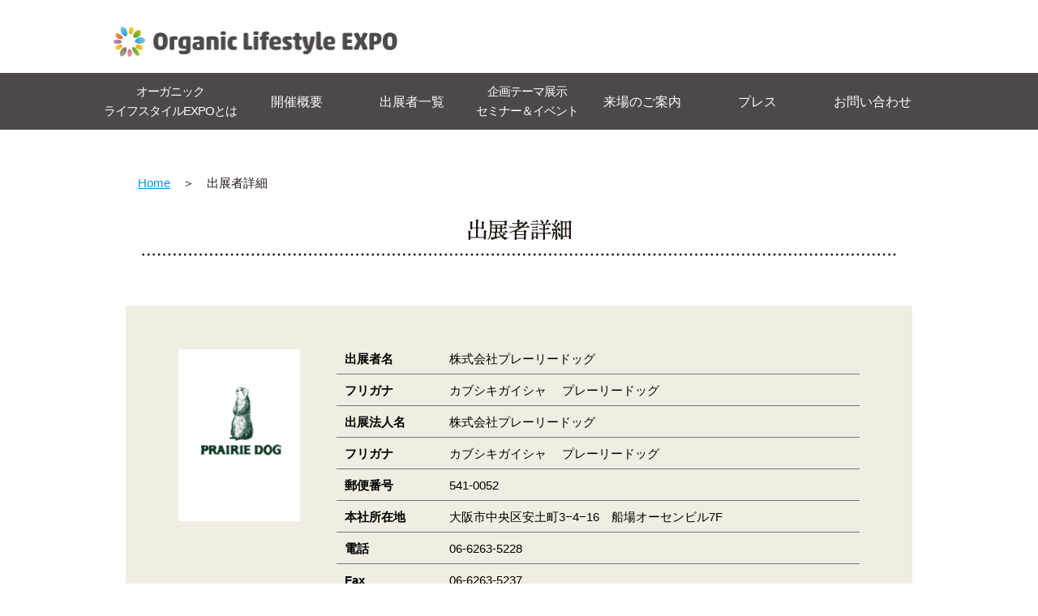

--- FILE ---
content_type: text/html
request_url: https://ofj.or.jp/ole/2023olelist/2f-23.html
body_size: 2990
content:
<?xml version="1.0" encoding="utf-8"?>
<!DOCTYPE html PUBLIC "-//W3C//DTD XHTML 1.0 Transitional//EN" "http://www.w3.org/TR/xhtml1/DTD/xhtml1-transitional.dtd">
<html xmlns="http://www.w3.org/1999/xhtml" xml:lang="ja" lang="ja">
<head>
<meta http-equiv="content-language" content="ja" />
<meta http-equiv="Content-Type" content="text/html; charset=utf-8" />
<meta http-equiv="content-script-type" content="text/javascript" />
<meta http-equiv="content-style-type" content="text/css" />
<meta name="robots" content="noindex">
<title>出展者一覧│オーガニックライフスタイルEXPO</title>

<link rel="shortcut icon" href="favicon.ico" />
<link rel="image_src" href="favicon.ico" />
<link href="../css/base.css" rel="stylesheet" type="text/css" />
<script type="text/javascript" charset="utf-8" src="../js/jquery-1.8.1.min.js"></script>
<script type="text/javascript" charset="utf-8" src="../js/smoothRollOver.js"></script>
<script type="text/javascript" charset="utf-8" src="../js/jquery.page-scroller.js"></script>
<script type="text/javascript" charset="utf-8" src="../js/nav.js"></script>

<!-- 背景画像用サイズ指示 -->
<meta name="viewport" content="width=1100, user-scalable=yes," />
</head>

<body>
<!-- //////////////////// START wrapper //////////////////// -->
<div id="wrapper">
	<div id="wrapper-inner">

<!-- //////////////////// START header //////////////////// -->
<div id="header">
	<div id="header-inner">

						<!-- 共通 -->
		<div id="h_box">

			<!-- ロゴ -->
			<a href="https://ole.ofj.or.jp/"><p id="logo" class="newLogo">
				Organic Forum Japan Organic Lifestyle EXPO
										会期：2023年9月14日（木）〜16日（土） 10：00〜17：00 　
										会場：東京都立産業貿易センター浜松町館2～5階
										主催：OFJ（一般社団法人オーガニックフォーラムジャパン）
			</p></a>

			<!-- 言語・SNS -->
			<div id="h_links">

										<!-- SNS -->
				<!--<div id="h_links_sns">
					<p><a href="https://twitter.com/akimoto36817627" target="_blank"><img src="img/h_tw_NO02.png" alt="twitter" width="30"/></a></p>
					<p><a href="https://www.facebook.com/%E4%B8%80%E8%88%AC%E7%A4%BE%E5%9B%A3%E6%B3%95%E4%BA%BA%E3%82%AA%E3%83%BC%E3%82%AC%E3%83%8B%E3%83%83%E3%82%AF%E3%83%95%E3%82%A9%E3%83%BC%E3%83%A9%E3%83%A0%E3%82%B8%E3%83%A3%E3%83%91%E3%83%B3-1488911151407284/timeline/" target="_blank"><img src="img/h_fb_NO02.png" alt="facebook" width="30"/></a></p>
				</div>-->


				<!-- 言語 -->

			</div>


					<!--<h1 class="newH1">
						集い、繋がり、交流し、さらなるオーガニックワールドの創造を
                        第5回Organic Forum JAPAN 　オーガニックライフスタイルEXPO
					</h1>-->

				</div>

		<!-- グローバルナビ -->
		<div id="nav" class="s_nav">
			<ul>
				<li id="nav01"><a href="../about.html">オーガニック<br>ライフスタイルEXPOとは</a></li>
				<li id="nav02"><a href="../info.html">開催概要</a></li>
				<li id="nav03">
				<a href="../exhibit.html">出展者一覧</a>
										<!-- <ul>
												<li><a href="exhibit.html">前回出展者</a></li>
										</ul> -->
					</li>

				<li id="nav07">
					<a href="../plan.html">企画テーマ展示<br>セミナー＆イベント</a>
					<ul>
						<li><a href="../plan.html">企画テーマ展示</a></li>
						<li><a href="../semi-event.html">セミナー&amp;イベント</a></li>
					</ul>
				</li>
				<li id="nav04"><a href="../access.html">来場のご案内</a></li>
				<li id="nav05">
					<a href="../press.html">プレス</a>
					<ul class="hovUl">
						<li><a href="../press.html">広報素材</a></li>
						<li><a href="../press_rel.html">リリース</a></li>
						<li><a href="https://ofj.or.jp/doc/2022houkoku.pdf" target="_blank">前回報告書</a></li>
					</ul>
				</li>
				<li id="nav06"><a href="../inq.html">お問い合わせ</a></li>

			</ul>
		</div>

	</div>
</div>
<!-- //////////////////// END header //////////////////// -->

<!-- //////////////////// START contents //////////////////// -->
		<div id="contents">
			<div id="contents-inner">

				<!-- パンくずリスト -->
				<div id="s_pagenav">
					<p><a href="https://ole.ofj.or.jp/">Home</a>　＞　<!-- InstanceBeginEditable name="pagenav" -->出展者詳細<!-- InstanceEndEditable --></p>
				</div>

				<!-- InstanceBeginEditable name="page" -->
				<div id="more">
				<div class="mainBox">
					<h2 class="headLine02"><img src="../img/list_add_h2_img.jpg" alt="出展者詳細"></h2>
					<div class="areaList clearfix">
			<div class="phoBox"><img src="2023ole/2f-23.jpg" width="150px" ></div>
						<div class="txtBox">
							<table>

								<tbody>
	<tr>
	<th>出展者名</th>
	<td>株式会社プレーリードッグ</td>
	</tr>
	<tr>
	<th>フリガナ</th>
	<td>カブシキガイシャ　 プレーリードッグ</td>
	</tr>
	<tr>
	<th>出展法人名</th>
	<td>株式会社プレーリードッグ</td>
	</tr>
	<tr>
	<th>フリガナ</th>
	<td>カブシキガイシャ　 プレーリードッグ</td>
	</tr>
	<tr>
	<th>郵便番号</th>
	<td>541-0052</td>
	</tr>
	<tr>
	<th>本社所在地</th>
	<td>大阪市中央区安土町3−4−16　船場オーセンビル7F</td>
	</tr>
	<tr>
	<th>電話</th>
	<td>06-6263-5228</td>
	</tr>
	<tr>
	<th>Fax</th>
	<td>06-6263-5237</td>
	</tr>
	<tr>
	<th>担当者</th>
	<td>松岡良幸</td>
	</tr>
	<tr>
	<th>メール</th>
	<td>matsuoka@prairiedog.co.jp</td>
	</tr>
	<tr>
	<th>会社URL</th>
	<td><a href="	https://www.prairiedog.com	" target="_blank">	https://www.prairiedog.com</a></td>
	</tr>
	<tr>
	<th>主な出展品</th>
	<td>野菜苗と栽培キット　アドベンチー</td>
	</tr>
	<tr>
	<th>出展者PR</th>
	<td>三重県産　野菜苗と各種栽培キット、三重コシヒカリ新米　　　　　　　　　角材2本でできた、シンプルで美しいアドベンチー
	</td>
	</tr>
	<trclass="lastTr">
	<th>出展品PR</th>
	<td>三重県津市で農業を営むプレーリードッグファームは春と秋には野菜やハーブの種から苗作りをして市場に卸しています。栽培キットも企画しました。また米農家として三重コシヒカリ新米の産地直送も行います。SDGsつながりで国産材の角材2本でできたシンプルで美しいアドベンチーを出展します。

	</tr>
	</tbody>






			</table>
							<ul class="phoList clearfix">

  <li><a href="2023ole/2f-23-a.jpg" target="_blank"><img src="2023ole/2f-23-a.jpg" width="500px" ></a>
	<!--<li><a href="2023ole/4f-40-b.jpg" target="_blank"><img src="2023ole/4f-40-b.jpg" width="310px" ></a>-->

							</ul>
						</div>
					</div>
					</div>
				</div>
				<!-- InstanceEndEditable -->

			</div>
		</div>
<!-- //////////////////// END contents //////////////////// -->

<!-- //////////////////// START footer //////////////////// -->
<div id="footer">
	<div id="footer-inner">

		<!-- リンク -->
		<div id="f_links">
			<p id="f_links01"><a href="https://ofj.or.jp/ole/group.html">主催団体概要</a></p>
			<p id="f_links02"><a href="https://ofj.or.jp/ole/pp.html">プライバシーポリシー</a></p>
		</div>

		<a href="https://ole.ofj.or.jp/"><address>Copyright Organic Lifestyle EXPO  &amp; Organic Forum JAPAN., Ltd All Rights Reseved.</address></a>

	</div>
</div>
<!-- //////////////////// END footer //////////////////// -->

	</div>
</div>
<!-- //////////////////// END wrapper //////////////////// -->

<!-- pagetop -->
<p id="pagetop"><a href="#wrapper"><img src="../img/pagetop_NO.png" alt="top" /></a></p>

</body>
<!-- InstanceEnd --></html>

--- FILE ---
content_type: text/css
request_url: https://ofj.or.jp/ole/css/base.css
body_size: 21347
content:
@charset "utf-8";
/* *{
	margin:0px;
	padding:0px;
	border:0px;
} */

html {
	overflow-y:scroll;
	margin:0px;
	padding:0px;
}
body {
	margin:0px;
	padding:0px;
	/*font-family:"ヒラギノ角ゴ Pro W3",'Hiragino Kaku Gothic Pro','メイリオ',Meiryo, "ＭＳ Ｐゴシック",sans-serif;*/
	font-family:'Noto Sans JP', sans-serif;
	font-size:13px;
	line-height:1.6;
	color:#333333;
}

/* Android 文字強制改行用 */
p,
h1,
h2,
h3,
h4,
h5,
h6,
dd,
dt,
div {
	/* width:100%;
	max-width:100%; */
	background:url(../img/p_back.png) no-repeat 0px 0px;

	/* Android Chrome文字サイズ用 */
	max-height: 100%;

	/* iPhone、iPod文字サイズ用 */
	-webkit-text-size-adjust: 100%;
}

/* ----- Links Color ----- */
a:link {text-decoration:underline;color:#0085CC;}
a:visited {text-decoration:underline;color:#0085CC;}
a:hover {text-decoration:none;color:#7FC2E5;}
a:active {text-decoration:underline;color:#0085CC;}

/* ----- ClearSpace ----- */
.ClearSpacet15px {clear:left;width:10px;height:15px;margin:0px;padding:0px;text-indent:-9999px;}
.ClearSpacet20px {clear:left;width:10px;height:20px;margin:0px;padding:0px;text-indent:-9999px;}
.ClearSpacet30px {clear:left;width:10px;height:30px;margin:0px;padding:0px;text-indent:-9999px;}
.ClearSpacet40px {clear:left;width:10px;height:40px;margin:0px;padding:0px;text-indent:-9999px;}

/* ----- Color ----- */
.COLOR-Blue {color:#0085CC;}
.COLOR-Red {color:#FF0000;}

/* ----- Under Constrution ----- */
.uc {
	clear:left;
	width:100%;
	margin:150px 0px 90px 0px;
	padding:20px 0px 20px 0px;
	font-family:Arial, Helvetica, sans-serif;
	font-size:14px;
	font-weight:bold;
	text-align:center;
	color:#666666;
	border-top:1px dotted #999999;
	border-bottom:1px dotted #999999;
}

/* ----- font ----- */
.font14px {font-size:14px;line-height:1.6;}
.font16px {font-size:16px;line-height:1.8;}
.font18px {font-size:18px;line-height:1.8;}
.font20px {font-size:20px;line-height:1.7;}
.font22px {font-size:22px;line-height:1.7;}
.font24px {font-size:24px;line-height:1.7;}
.font26px {font-size:26px;line-height:1.7;}
.font28px {font-size:28px;line-height:1.7;}
.font30px {font-size:30px;line-height:1.6;}
.font32px {font-size:32px;line-height:1.6;}
.font34px {font-size:34px;line-height:1.6;}
.font36px {font-size:36px;line-height:1.6;}
.font38px {font-size:38px;line-height:1.6;}
.font40px {font-size:40px;line-height:1.5;}

/* ----- img ----- */
img,
img a,
img a:hover {/* border:0; */}

/* フェード */
.img_hov {opacity:1; -webkit-transition:0.3s ease-in-out; transition:0.3s ease-in-out;}
.img_hov:hover {opacity:0.5;}


/* ------------------------------------------------------------
　　ページベース
------------------------------------------------------------ */

/* ----- wrapper 内容 ----- */
#wrapper {
	clear:left;
	position:relative;
	width:100%;
	margin:0px;
	padding:0px;
	min-width:1000px;
}
#wrapper-inner {
	position:static;
	width:100%;
	margin:0px;
	padding:0px;
	text-align:left;
	overflow:hidden;
}


@media all and (max-width: 834px) {
	/* ----- wrapper 内容 ----- */
	#wrapper {
		min-width:0;
	}
}

/* ----- header 内容 ----- */
#header {
	clear:left;
	width:100%;
	margin:0px;
	padding:0px;
}
#header-inner {
	position:static;
	width:100%;
	margin:0px;
	padding:0px;
	text-align:left;
	overflow:hidden;
}

/* ----- nav 内容 ----- */
#nav {
	clear:both;
	/* position:relative; */
	width:100%;
	/* height:80px; */
	margin:0px;
	padding:0px;
}
.s_nav {
	/*border-top:1px solid #4C4948;*/
	/*background:#E3DCD6;*/
	/*background:#C1D969;*/
	/*background:#F2EFE7;*/
    background: #4d4948;
}
.top_nav {
	/*border-bottom:1px solid #000000;*/
}

#nav ul {
	clear:left;
	/* width:950px; */
	width:1030px;
	height:70px;
	margin:0px auto;
	padding:0px;
	list-style:none;
}
#nav li {
	float:left;
	width: 142px;
	display:block;
	height:80px;
	margin:0px;
	padding:0px;
	text-align:left;
	overflow:hidden;
}
#nav #nav01 {width:170px;}

/* s_nav*/
#nav > ul > li > a {
    display: flex;
    justify-content: center;
    align-items: center;
    height: 70px !important;
    font-family: 'Noto Sans JP', sans-serif;
    font-size: 16px;
    font-weight: 400;
    color: #fff;
    text-align: center;
    text-decoration: none;
    transition: 0.5s ;
}
#nav > ul > li > a:hover {
    background: #dfc56f;
    transition: 0.5s ;
}
#nav #nav01 a,
#nav #nav07 a {
    font-size: 15px;
    letter-spacing: -1px;
}
#nav li ul {
    width: 142px;
    height: 300px;
    overflow: hidden;
    position: absolute;
    visibility: hidden;
    z-index: 100000;
}
#nav li ul li {
    padding-top: 1px;
    width: 100%;
	height: 0;
	float: none;
    overflow: hidden;
    transition: all 0.5s ease 0s;
	-webkit-transition: all 0.5s ease 0s;
    visibility: hidden;
	line-height: 64px;
}
#nav li ul li a {
	color: #4c4948;
	display: block;
	font-size: 16px;
	font-weight: 400;
	/*font-family: "游明朝",YuMincho,"ヒラギノ明朝 ProN W3","Hiragino Mincho ProN","HG明朝E","ＭＳ Ｐ明朝","ＭＳ 明朝",serif;*/
    font-family: 'Noto Sans JP', sans-serif;
	text-align: center;
	text-decoration: none;
	/*background-color: #2C893A;*/
    background-color: #fff;
    border: 1px solid #4c4948;
}
#nav #nav07 ul li a {
	letter-spacing: -1.5px;
}
#nav li:hover ul {
	visibility: visible;
}
#nav li:hover ul li {
	height: 64px;
	visibility: visible;
	overflow: visible;
}
#nav li:hover ul li a {
	height: 64px;
}
#nav li:hover ul li a:hover {
	opacity: 0.7;
}

/* ロゴ・FB・TW */
#h_box {
	clear:left;
	position:relative;
	width:1000px;
	margin:0px auto;
	padding:33px 0px 20px;
	overflow:hidden;
}
#logo {
	float:left;
	width:350px;
	height:37px;
	margin:0px;
	padding:0px;
	font-size:4px;
	line-height:1.4;
	text-indent:-9999px;
	font-weight:normal;
	text-align:left;
	background:url(../img/re_logo.png) no-repeat 0px 0px;
}
#logo.newLogo {
	background:url("../img/common/logo01.png") no-repeat 0px 0px;
    background-size: 350px 37px;
}
#h_links {
	float:right;
    display: flex;
	margin:0px;
	/* padding:15px 30px 0px; */
	padding:7px 0px 0px;
	text-align:left;
	overflow:hidden;
}

#h_links_lang {
	clear:both;
	margin:0px;
	padding:0px 0px 8px;
	text-align:left;
	overflow:hidden;
}
#h_links_lang p {
	float:left;
	width:30px;
	height:30px;
	margin:0px;
	padding:0px;
	text-align:left;
}

#h_links_sns {
	clear:both;
	margin:0px;
	padding:0px 26px 0px 0px;
	text-align:left;
	overflow:hidden;
}
#h_links_sns p {
	float:left;
	/* float:right; */
	width:30px;
	height:30px;
	margin:0px;
	padding:0px 0px 0px 15px;
	text-align:left;
}

#h_box h1 {
	clear:both;
	width:1000px;
	height:130px;
	margin:0px;
	padding:0px;
	font-size:4px;
	line-height:1.4;
	text-indent:-9999px;
	font-weight:normal;
	text-align:left;
	background:url(../img/common/h1_img.gif) no-repeat center 18px;
}

#h_box h1.newH1 {
	background-image: url("../img/common/h1_img01.png");
    background-size: 1000px 91px;
}

/* ----- contents 内容 ----- */
#contents {
	clear:left;
	position:relative;
	width:100%;
	margin:0px;
	padding:0px 0px 0px;
}
#contents-inner {
	position:static;
	width:100%;
	margin:0px;
	padding:0px;
	text-align:left;
	overflow:hidden;
}

/* ----- footer 内容 ----- */
#footer {
	clear:left;
	position:relative;
	width:100%;
	margin:0px auto;
	padding:45px 0px 45px;
	border-top:1px solid #000000;
	/* border-bottom:1px solid #000000; */
}
#footer-inner {
	position:static;
	width:900px;
	margin:0px auto;
	padding:0px;
	text-align:left;
	overflow:hidden;
}


/* リンク */
#f_links {
	float:left;
	margin:0px;
	padding:0px 0px 0px;
	text-align:left;
	overflow:hidden;
}
#f_links p {
	float:left;
	height:20px;
	margin:0px;
	padding:0px 35px 0px 0px;
	text-align:justify;
}
/*
#f_links01 {width:82px;}
#f_links02 {width:128px;}
*/
#f_links p a {
    font-size: 15px;
    color: #231815;
    text-decoration: none;
}
#f_links p a:hover {
    opacity: 0.8;
}

/* コピーライト */
/*#footer-inner address {
	float:right;
	width:500px;
	height:20px;
	margin:0px;
	padding:0px;
	text-indent:-9999px;
	color:#666666;
	font-size:12px;
	font-style:normal;
	text-align:left;
	background:url(../img/copyright.png) no-repeat 0px 0px;
}*/
#footer-inner a {
	color:#231815;
	font-size:12px;
    text-decoration: none;
}
#footer-inner address {
	float:right;
	width:500px;
	height:20px;
	margin:0px;
	padding:0px;
	text-align:left;
    font-style:normal;
}


/* pagetop 内容 */
#pagetop {
	position:fixed;
	z-index:10000;
	width:80px;
	height:80px;
	bottom:15px;
	right:15px;
	margin:0px;
	padding:0px;
	text-align:left;
}

@media all and (max-width: 834px) {

	#footer {
		padding:0;
	}

}



/* ------------------------------------------------------------
　　トップページベース
------------------------------------------------------------ */

/* トップメイン */
#top_main {
	clear:left;
	position:relative;
	width:100%;
	height:610px;
	margin:0px;
	padding:0px;
	background:url(../img/re_h2_top.png) no-repeat center top;
}
#top_main h1 {
	clear:left;
	width:100%;
	height:610px;
	margin:0px;
	padding:0px;
	font-size:4px;
	line-height:1.4;
	text-indent:-9999px;
	font-weight:normal;
	text-align:left;
	/* background:url(../img/top_h2.png) no-repeat top center; */
}

/* 記者発表会 */
/* #top_press {
	clear:left;
	width:100%;
	margin:0px;
	padding:0px 0px 30px;
	background:#C1D969;
}

#top_press_box {
	clear:left;
	width:1000px;
	margin:0px auto;
	padding:0px;
}
#top_press_box h3 {
	clear:left;
	width:1000px;
	margin:0px;
	padding:0px;
	text-align:left;
}

#top_press_links {
	clear:left;
	width:260px;
	height:40px;
	margin:0px auto;
	padding:0px 370px;
	text-align:left;
} */

/* ----- リニューアル 内容 ----- */
#re_top_box {
	clear:left;
	position:relative;
	width:860px;
	margin:0px auto;
	padding:50px 0px 0px;
	overflow:hidden;
}
#re_top_box_L,
#re_top_box_R {
	margin:0px;
	padding:0px 0px 0px;
}
#re_top_box_L {float:left; width:300px;}
#re_top_box_R {float:right; width:500px;}

/* ofj2016_report */
#re_top_report2016 {
	clear:left;
	margin:0px;
	padding:0px 0px 40px;
	text-align:left;
}

/* grass roots */
#re_top_gr {
	clear:left;
	margin:0px;
	padding:0px 0px 40px;
	text-align:left;
}

/* inq */
#re_top_inq {
	clear:left;
	margin:0px;
	padding:0px 0px 0px;
	text-align:left;
}
#re_top_inq_box {
	clear:left;
	width:260px;
	margin:0px;
	padding:0px 20px 0px;
	text-align:left;
	background:url(../img/re_top_inq_back.png) repeat-y center top;
}
/* #re_top_inq_box p {
	clear:left;
	width:260px;
	margin:0px;
	padding:0px 0px 19px;
	text-align:left;
} */
#re_top_inq_box p {
	clear:left;
	width:260px;
	margin:0px;
	padding:0px 0px 0px;
	text-align:left;
}
#re_top_inq_text {
	clear:left;
	margin:0px;
	padding:0px 5px 15px;
	color:#FF0000;
	font-size:14px;
	line-height:1.6;
	font-weight:bold;
	text-align:justify;
}
#re_top_inq_bottom {
	clear:left;
	margin:0px;
	padding:0px 0px 40px;
	text-align:left;
}

/* sec2017 */
#re_top_sec2017 {
	clear:left;
	margin:0px;
	padding:0px 0px 0px;
	text-align:left;
}

/* 来場感謝 */
#re_top_rk_box {
	clear:left;
	width:500px;
	margin:0px;
	padding:0px 0px 50px;
	text-align:left;
}
#re_top_rk_box p {
	clear:left;
	margin:0px;
	padding:0px 0px 10px;
	font-size:14px;
	line-height:1.6;
	text-align:justify;
}

/* what's new */
#re_top_wn_box {
	clear:left;
	width:500px;
	margin:0px;
	padding:0px 0px 50px;
	text-align:left;
}
#re_top_wn_box h3 {
	clear:left;
	margin:0px;
	padding:0px 0px 0px;
	text-align:left;
}

#re_top_wn {
	clear:left;
	width:500px;
	height:430px;
	margin:0px;
	padding:20px 0px 0px;
	text-align:left;
	overflow-y: auto;
	overflow-x: hidden;
}
#re_top_wn dl {
	clear:left;
	width:455px;
	margin:0px;
	padding:0px 35px 10px 10px;
	overflow:hidden;
}
#re_top_wn dd {
	float:left;
	width:100px;
	margin:0px;
	padding:0px 0px 5px;
	color:#666666;
	font-weight:normal;
	font-size:14px;
	line-height:1.6;
	text-align:left;
}
#re_top_wn dt {
	float:right;
	width:350px;
	margin:0px;
	padding:0px 0px 5px;
	font-size:14px;
	line-height:1.6;
	text-align:justify;
}

/* facebook */
#re_top_fb_box {
	clear:left;
	width:500px;
	margin:0px;
	padding:0px 0px 70px;
	text-align:left;
}
#re_top_fb_box h3 {
	clear:left;
	margin:0px;
	padding:0px 0px 30px;
	text-align:left;
}

#re_top_fb {
	clear:left;
	width:500px;
	margin:0px;
	padding:0px 0px 0px;
	text-align:left;
}

/* 特別協賛 */
#re_top_ss_box {
	clear:left;
	margin:0px;
	padding:60px 0px 50px;
	text-align:left;
}
#re_top_ss_box h3 {
	clear:left;
	margin:0px;
	padding:0px 0px 30px;
	text-align:left;
}

#re_top_ss {
	clear:left;
	width:680px;
	margin:0px auto;
	padding:0px 0px 0px;
	text-align:left;
	overflow:hidden;
}
#re_top_ss p {
	float:left;
	margin:0px;
	padding:0px 0px 0px;
	text-align:left;
}
#re_top_ss01 {width:170px;}
#re_top_ss02 {width:160px;}
#re_top_ss03 {width:140px;}
#re_top_ss04 {width:100px;}
#re_top_ss05 {width:110px;}
#re_top_ss06 {width:160px;}
#re_top_ss07 {width:160px;}
#re_top_ss08 {width:190px;}
#re_top_ss09 {width:170px;}





#top_press {
	clear:left;
	position:relative;
	width:100%;
	margin:0px;
	padding:0px 0px 30px;
}

#top_press_mark {
	position:absolute;
	width:100%;
	bottom:-95px;
	margin:0px;
	padding:0px 0px 0px 0px;
	text-align:center;
}

#top_press_box {
	clear:left;
	width:100%;
	margin:0px auto;
	padding:0px;
	background:#B6D56A;
}
#top_press_box h3 {
	clear:left;
	margin:0px auto;
	padding:20px 0px 15px;
	text-align:center;
}

#top_press_info {
	clear:left;
	width:100%;
	margin:0px auto;
	padding:0px;
	background:#D9E367;
	overflow:hidden;
}
#top_press_info h3 {
	clear:left;
	margin:0px auto;
	padding:15px 0px 35px;
	text-align:center;
}

#top_press_links {
	clear:left;
	width:260px;
	height:40px;
	margin:0px auto;
	padding:0px 370px 50px;
	text-align:left;
}

#top_press_links_end {
	clear:left;
	width:420px;
	margin:0px auto 40px;
	padding:10px 0px 8px;
	color:#FF0000;
	font-size:16px;
	line-height:1.8;
	letter-spacing:2px;
	font-weight:bold;
	text-align:center;
	border-top:1px solid #FF0000;
	border-bottom:1px solid #FF0000;
}

/* 特別協賛 */
#top_kyozan {
	clear:left;
	position:relative;
	width:980px;
	height:720px;
	margin:60px auto 0px;
	padding:0px 0px 0px;
	border-bottom:1px solid #000000;
}
#top_kyozan_title {
	clear:left;
	margin:0px;
	padding:0px 0px 0px;
	text-align:center;
}
#top_kyozan p {
	position:absolute;
	margin:0px;
	padding:0px 0px 0px;
	text-align:left;
}
#top_kyozan01 {top:70px; left:130px;}
#top_kyozan02 {top:70px; left:550px;}
#top_kyozan03 {top:220px; left:90px;}
#top_kyozan04 {top:190px; left:400px;}
#top_kyozan05 {top:210px; left:720px;}
#top_kyozan06 {top:410px; left:150px;}
#top_kyozan07 {top:410px; left:560px;}
#top_kyozan08 {top:540px; left:150px;}
#top_kyozan09 {top:540px; left:560px;}

#top_kyozan p a {opacity:1; -webkit-transition:0.3s ease-in-out; transition:0.3s ease-in-out;}
#top_kyozan p a:hover {opacity:0.5;}

/* 日程 */
#top_new_days {
	clear:left;
	width:100%;
	height:200px;
	margin:90px 0px 0px;
	padding:0px 0px 0px;
	text-indent:-9999px;
	font-size:4px;
	background:url(../img/top_new_days.png) no-repeat top center;
}

/* 事前登録フォーム */
#top_app_button {
	clear:left;
	width:100%;
	margin:0px;
	padding:70px 0px 0px;
	text-align:center;
}
#top_app_atten {
	clear:left;
	width:100%;
	margin:0px;
	padding:30px 0px 40px;
	text-align:center;
}
#s_app_button {
	clear:left;
	width:100%;
	margin:0px;
	padding:10px 0px 0px;
	text-align:center;
}
#s_app_atten {
	clear:left;
	width:100%;
	margin:0px;
	padding:15px 0px 40px;
	text-align:center;
}

/* 出展者募集中 */
#top_submit {
	clear:left;
	width:100%;
	height:560px;
	margin:0px 0px 0px;
	padding:0px 0px 0px;
	background:url(../img/top_exh_title.png) no-repeat top center;
}
#top_submit h3 {
	clear:left;
	height:410px;
	margin:0px;
	padding:0px;
	text-indent:-9999px;
	font-size:4px;
	line-height:1.6;
	text-align:left;
}
#top_submit_links {
	clear:left;
	width:100%;
	height:150px;
	margin:0px;
	padding:0px;
	text-align:left;
	background:url(../img/top_exh_back.png) no-repeat top center;
}
#top_submit_links p {
	clear:left;
	width:260px;
	height:60px;
	margin:0px auto;
	padding:15px 0px 0px;
	text-align:left;
}

/* 第2回 オーガニックライフスタイルEXPOバナー */
#top_2th_ofj_banner {
	clear:left;
	width:100%;
	margin:0px;
	/* padding:0px 0px 60px; */
	padding:40px 0px 60px;
	text-align:center;
}

/* コスメバナー */
#top_cosmetics_banner {
	clear:left;
	width:100%;
	margin:0px;
	padding:40px 0px 40px;
	text-align:center;
}

/* What's New */
#top_news_mark {
	position:absolute;
	margin:0px;
	padding:0px 0px 0px 0px;
	text-align:center;
}

#top_new {
	clear:left;
	width:100%;
	margin:0px;
	/* padding:60px 0px 50px; */
	padding:0px 0px 50px;
}
#top_new_back {
	clear:left;
	width:1020px;
	margin:0px auto;
	padding:40px 0px 0px;
	background:url(../img/top_news_mark.png) no-repeat 770px 20px;
}
#top_new_box {
	clear:left;
	width:820px;
	margin:0px auto;
	padding:0px;
}
#top_new_title {
	clear:left;
	width:820px;
	margin:0px 0px 30px;
	padding:0px 0px 0px;
	text-align:center;
	border-bottom:1px solid #000000;
}
#top_new_box dl {
	clear:left;
	width:700px;
	margin:0px auto;
	padding:0px 60px 10px;
	overflow:hidden;
}
#top_new_box dd {
	float:left;
	width:100px;
	margin:0px;
	padding:0px 0px 5px;
	color:#666666;
	font-weight:normal;
	font-size:15px;
	line-height:1.6;
	text-align:left;
}
#top_new_box dt {
	float:right;
	width:580px;
	margin:0px;
	padding:0px 0px 5px;
	font-size:15px;
	line-height:1.6;
	text-align:justify;
}

/* top_new_f */
#top_new_f {
	clear:left;
	position:relative;
	width:100%;
	margin:0px;
	padding:30px 0px 40px;
	background:url(../img/f_new_back.jpg) repeat top center;
}
#top_new_f-inner {
	position:static;
	width:1000px;
	margin:0px auto;
	padding:0px;
	overflow:hidden;
}

#top_new_f h3 {
	clear:left;
	width:1000px;
	height:330px;
	margin:0px;
	padding:0px;
	text-indent:-9999px;
	font-size:4px;
	text-align:left;
	background:url(../img/top_new_f_title.png) no-repeat top center;
}
#top_new_f p {
	clear:left;
	width:1000px;
	margin:0px auto;
	padding:0px;
	text-indent:-9999px;
	font-size:4px;
	text-align:left;
}
#top_new_f_copy {height:120px;background:url(../img/top_new_f_copy.png) no-repeat top center;}
#top_new_f_days {height:140px;background:url(../img/top_new_f_days.png) no-repeat top center;}
#top_new_f_cate {height:80px;background:url(../img/top_new_f_cate.png) no-repeat top center;}
#top_new_f_text {height:480px;background:url(../img/top_new_f_text.png) no-repeat top center;}

#top_new_f_links {
	clear:left;
	width:1000px;
	height:80px;
	margin:0px;
	padding:0px;
	text-align:left;
	background:url(../img/top_new_f_links_back.png) no-repeat top center;
}
#top_new_f_links_banner {
	clear:left;
	width:260px;
	height:60px;
	margin:0px auto;
	padding:0px 0px 0px;
	text-align:left;
}

/* EXPO */
#top_expo {
	clear:left;
	position:relative;
	width:100%;
	margin:0px;
	padding:0px 0px 90px;
	background:url(../img/top_forum_back.jpg) no-repeat top center;
}
#top_expo-inner {
	position:static;
	width:1000px;
	margin:0px auto;
	padding:0px;
	overflow:hidden;
}

#top_expo_box {
	clear:left;
	width:1000px;
	margin:0px auto;
	padding:0px;
}
#top_expo_box h3 {
	clear:left;
	width:1000px;
	margin:0px;
	padding:0px;
	text-align:left;
}
#top_expo_links {
	clear:left;
	width:380px;
	height:90px;
	margin:0px auto;
	padding:0px 310px;
	text-align:left;
}
#top_expo_box p {
	clear:left;
	margin:0px auto;
	padding:0px;
	text-align:left;
}

/* EXPO 各リンク */
#top_expo_links_box {
	float:left;
	width:260px;
	margin:0px;
	padding:10px 0px 0px 170px;
	text-align:left;
}
#top_expo_links_box p {
	float:left;
	width:260px;
	height:40px;
	margin:0px;
	padding:0px 0px 15px;
	text-align:left;
}

/* フォーラム */
#top_forum {
	float:right;
	width:500px;
	margin:0px;
	padding:0px;
	text-align:left;
}
#top_forum h4 {
	clear:both;
	margin:0px;
	padding:0px 0px 0px;
	text-align:left;
}
#top_forum p {
	clear:both;
	margin:0px;
	padding:0px 0px 0px;
	text-align:left;
}
#top_forum_links {
	clear:left;
	width:240px;
	height:40px;
	margin:0px auto;
	padding:5px 40px 0px 0px;
	text-align:left;
}


/* ----- 再リニューアル 内容 ----- */
#renew_top_box {
	clear:left;
	position:relative;
	width:940px;
	margin:0px auto;
	padding:30px 0px 0px;
	overflow:hidden;
}
#renew_top_box_L,
#renew_top_box_R {
	margin:0px;
	padding:0px 0px 0px;
}
#renew_top_box_L {float:left; width:300px;}
#renew_top_box_R {float:right; width:590px;}

/* ofj2016_report */
#renew_top_report2016 {
	clear:left;
	margin:0px;
	padding:0px 0px 30px;
	text-align:left;
}

/* grass roots */
#renew_top_gr {
	clear:left;
	margin:0px;
	padding:0px 0px 0px;
	text-align:left;
}

/* 来場感謝 */
#renew_top_rk {
	clear:left;
	width:590px;
	margin:0px;
	padding:0px 0px 0px;
	text-align:left;
}

/* 第2回各リンク */
#renew_top_sec2017_box {
	clear:left;
	width:590px;
	height: 320px;
	margin:0px;
	padding:0px 0px 0px;
	text-align:left;
}
.renew_top_sec2017_01,
.renew_top_sec2017_02,
.renew_top_sec2017_03,
.renew_top_sec2017_04 {
	float: left;
	margin:0px;
	padding:0px 0px 0px;
	text-align:left;
}
.renew_top_sec2017_01 {width:590px;height: 105px;}
.renew_top_sec2017_02 {width:200px;height: 215px;}
.renew_top_sec2017_03 {width:190px;height: 215px;}
.renew_top_sec2017_04 {width:200px;height: 215px;}


/* ----- 第一回オーガニックライフスタイルEXPO来場者数 */
#renew_top_raijo_box {
	clear:left;
	width:940px;
	margin:0px auto;
	padding:60px 0px 10px;
	text-align:left;
	overflow: hidden;
	border-bottom: 1px solid #000000;
}
#renew_top_raijo_box h3 {
	clear:left;
	width:940px;
	margin:0px auto;
	padding:0px 0px 15px;
	text-align:left;
}
#renew_top_raijo_box p {
	clear:left;
	width:780px;
	margin:0px auto;
	padding:0px 0px 15px;
	font-size:14px;
	text-align:left;
}
#renew_top_raijo_links {
	clear:left;
	width:780px;
	margin:0px auto;
	padding:0px 0px 15px;
	font-size:14px;
	text-align:right;
}


/* ----- What'New・Facebook */
#renew_top_wn-fb_box {
	clear:left;
	width:940px;
	margin:0px auto;
	padding:60px 0px 60px;
	text-align:left;
	overflow: hidden;
}

/* what's new */
#renew_top_wn_box {
	float:left;
	width:460px;
	margin:0px;
	padding:0px 0px 0px;
	text-align:left;
}
#renew_top_wn_box h3 {
	clear:left;
	margin:0px;
	padding:0px 0px 0px;
	text-align:left;
}

#renew_top_wn {
	clear:left;
	width:460px;
	height:550px;
	margin:0px;
	padding:20px 0px 0px;
	text-align:left;
	overflow-y: auto;
	overflow-x: hidden;
}
#renew_top_wn dl {
	clear:left;
	width:415px;
	margin:0px;
	padding:0px 35px 10px 10px;
	overflow:hidden;
}
#renew_top_wn dd {
	float:left;
	width:100px;
	margin:0px;
	padding:0px 0px 5px;
	color:#666666;
	font-weight:normal;
	font-size:14px;
	line-height:1.6;
	text-align:left;
}
#renew_top_wn dt {
	float:right;
	width:310px;
	margin:0px;
	padding:0px 0px 5px;
	font-size:14px;
	line-height:1.6;
	text-align:justify;
}

/* facebook */
#renew_top_fb_box {
	float: right;
	width:460px;
	margin:0px;
	padding:0px 0px 0px;
	text-align:left;
}
#renew_top_fb_box h3 {
	clear:left;
	margin:0px;
	padding:0px 0px 20px;
	text-align:left;
}

#renew_top_fb {
	clear:left;
	width:460px;
	margin:0px;
	padding:0px 0px 0px;
	text-align:left;
}


/* ----- 特別協賛 ----- */
#renew_top_ss_box {
	clear:left;
	width:940px;
	margin:0px auto;
	padding:80px 0px 20px;
	text-align:left;
	overflow: hidden;
	/* border-bottom: 1px solid #000000; */
}
#renew_top_ss_box h3 {
	clear:left;
	width:940px;
	margin:0px auto;
	padding:0px 0px 15px;
	text-align:left;
}

.renew_top_ss_links01,
.renew_top_ss_links02,
.renew_top_ss_links03 {
	clear:left;
	margin:0px auto;
	overflow: hidden;
}
.renew_top_ss_links01 {width:400px;padding:0px 0px 0px;}
.renew_top_ss_links02 {width:380px;padding:15px 0px 0px;}
.renew_top_ss_links03 {width:660px;padding:10px 0px 0px;}

.renew_top_ss_links01 p,
.renew_top_ss_links02 p,
.renew_top_ss_links03 p {
	float: left;
	margin:0px;
	padding:0px;
	text-align:left;
}




/* ------------------------------------------------------------
　　セカンドページベース
------------------------------------------------------------ */

/* pagenav */
#s_pagenav {
	clear:both;
	width:940px;
	margin:0px auto;
	padding:45px 0px 10px;
	text-align:left;
}
#s_pagenav p {
	clear:both;
	margin:0px;
	padding:0px;
	color:#221814;
	font-size:15px;
	line-height:1.5;
	text-align:justify;
}

#s_pagenav p a {
	color:#0096E0;
	font-size:15px;
}

#s_title {
	clear:left;
	margin:0px;
	padding:60px 0px 10px;
	text-align:left;
}
#s_title h2 {
	clear:left;
	margin:0px;
	padding:0px 0px 0px;
	text-align:center;
}


@media all and (max-width: 834px) {
	/* pagenav */
	#s_pagenav {
		width:90%;
		padding:18px 0px 6px;
	}
	#s_pagenav p {
		font-size:12px;
	}

	#s_pagenav p a {
		font-size:13px;
	}
}


/* ------------------------------------------------------------
　　オーガニックライフスタイルEXPOとは ページ：about.html
------------------------------------------------------------ */

#about {
	clear:left;
	width:1000px;
	margin:0px auto;
	padding:40px 0px 60px;
}
#about h2 {
	clear:left;
	margin:0px;
	padding:0px 0px 30px;
	text-align:center;
}

/* 代表者挨拶 */
#about_greeting {
	clear:left;
	margin:0px;
	padding:30px 0px 80px;
}
#about_greeting h3 {
	clear:left;
	margin:0px;
	padding:0px 0px 0px;
	text-align:center;
}
#about_greeting_text {
	clear:left;
	width:700px;
	margin:0px;
	padding:30px 150px 30px;
	background:url(../img/about_greeting_text_back.png) repeat-y top center;
}
#about_greeting_text p {
	clear:left;
	margin:0px;
	padding:0px 0px 15px;
	font-size:15px;
	line-height:2.2;
	text-align:justify;
}
#about_greeting_ph {
	clear:left;
	margin:0px;
	padding:0px;
	text-align:left;
}

/* 目的 */
#about_purpose {
	clear:left;
	margin:0px;
	padding:0px 0px 100px;
	text-align:left;
}

/* 3つの指針 */
#about_guideline {
	clear:left;
	margin:0px;
	padding:0px 0px 100px;
	text-align:left;
}

/* 公式キービジュアル */
#about_key {
	clear:left;
	margin:0px;
	padding:0px 0px 60px;
	overflow:hidden;
}
#about_key h4 {
	clear:left;
	margin:0px;
	padding:0px 0px 0px;
	text-align:center;
}
#about_key_text {
	float:left;
	width:420px;
	margin:0px;
	padding:40px 0px 0px 150px;
}
#about_key_text p {
	clear:left;
	margin:0px;
	padding:0px 0px 10px;
	font-size:15px;
	line-height:2.0;
	text-align:justify;
}
#about_key_ph {
	float:right;
	width:260px;
	margin:0px;
	padding:30px 150px 0px 0px;
	text-align:left;
}


@media all and (max-width: 834px) {
	#about {
		clear:left;
		width:100%;
		max-width: 834px;
		margin:0px auto;
		padding:40px 0px 60px;
	}
	#about h2 {
		clear:left;
		margin:0px;
		padding:0;
		text-align:center;
	}
	#about h2 img {
		width: 90%;
	}

	/* 代表者挨拶 */
	#about_greeting {
		position: relative;
		width: 90%;
		clear:left;
		margin:0 auto;
		padding:30px 0px 80px;
	}
	#about_greeting h3 {
		position: absolute;
		top: 44px;
		left: 50%;
		width: 100%;
		margin:0px;
		padding:0px 0px 0px;
		text-align:center;
		transform: translateX(-50%);
	}
	#about_greeting h3 img {
		width: 103%;
    margin-left: -1.5%;
	}
	#about_greeting_text {
		clear:left;
		width:100%;
		margin:0 auto;
		padding:65px 5% 23px;
		background:url(../img/about_greeting_text_back.png) repeat-y top center;
		box-sizing: border-box;
	}
	#about_greeting_text p {
		clear:left;
		margin:0px;
		padding:0px 0px 15px;
		font-size:15px;
		line-height:2.2;
		text-align:justify;
	}
	#about_greeting_ph {
		width: 100%;
		margin:0 auto;
		padding:0px;
		text-align:left;
	}
	#about_greeting_ph img {
    width: 110%;
    margin-left: -5%;
	}

	/* 目的 */
	#about_purpose {
		width: 92%;
		border: 4px solid #ffd600;
		margin:0 auto 60px;
		padding: 19px 0 21px;
		text-align:center;
	}
	#about_purpose img {
		width: 94%;
	}

	/* 3つの指針 */
	#about_guideline {
		width: 90%;
		margin:0 auto;
		padding:0px 0px 60px;
		text-align:center;
	}
	#about_guideline img {
		width: 100%;
	}
	#about_guideline img.ttl {
		margin-bottom: 30px;
	}

	/* 公式キービジュアル */
	#about_key {
		width: 90%;
		margin: 0 auto;
		padding: 0;
	}
	#about_key h4 {
		clear:left;
		width: 100%;
		margin:0;
		padding:0px 0px 0px;
		text-align:center;
	}
	#about_key h4 img {
		width: 100%;
	}
	#about_key_text {
		float:left;
		width:100%;
		margin:0px;
		padding:40px 0 0 0;
		text-align: center;
	}
	#about_key_text p {
		clear:left;
		margin:0px;
		padding:0px 0px 10px;
		font-size:15px;
		line-height:2.0;
		text-align: center;
	}
	#about_key_ph {
		float:none;
		width:260px;
		margin:20px auto 0;
		padding:30px 0 0 0;
		text-align:center;
	}
}



/* ------------------------------------------------------------
　　開催概要 ページ：info.html
------------------------------------------------------------ */

#info {
	clear:left;
	width:1000px;
	margin:0px auto;
	padding:34px 0px 80px;
}
#info h2 {
	clear:left;
	margin:0px;
	padding:0px 0px 29px;
	text-align:center;
}

/* 概要 */
#info_box {
	clear:left;
	margin:0px auto;
	padding:0px 0px 20px;
}
#info_box dl {
	clear:left;
	/* width:810px; */
	width: 980px;
	margin:0px auto;
	padding:0px 95px 21px;
	overflow:hidden;
}
#info_box dd {
	float:left;
	width:86px;
	margin:0px;
	padding:2px 0px 0;
	color:#221814;
	font-weight:normal;
	font-size:14px;
	line-height:2.0;
	text-align:center;
	background:#C2D84E;
}
#info_box dt {
	width: 870px;
	/* width:700px; */
	float:right;
	margin:0px;
	padding:2px 0px 0px;
	color:#221814;
	font-size:15px;
	line-height:2.0;
	text-align:justify;
}
#info_box dt a {
	color:#221814;
    text-decoration: underline;
}
#info_box dt p {
	clear:left;
	margin:0px;
	padding:5px 0px 3px;
	color:#5D3F28;
	font-size:13px;
	line-height:1.6;
	text-align:right;
}
#info_box dt span {
	letter-spacing: -5px;
}

#info_box .info_dl_new {
  position: relative;
}

#info_box .info_dl_new .newPhoto {
  position: absolute;
	top: 173px;
  right: 0;
}

#info_box .info_dl_new .newPhoto img {
  width: 215px;
}

#info_box .info_dl_new dt {
  padding-right: 300px;
  box-sizing: border-box;
}

/* 開催会場 */
#info_place {
	clear:left;
	margin:0px auto;
	padding:0px 0px 40px;
}
#info_place h3 {
	clear:left;
	margin:0px;
	padding:0px 0px 30px;
	text-align:center;
}
#info_place .info_photo {
	text-align: center;
	margin-bottom: 45px;
}
#info_place_ph {
	clear:left;
	margin:0px;
	padding:0px 0px 0;
	text-align:center;
}
#info_place_map {
	clear:left;
	margin:0px;
	padding:0px 0px 30px;
	text-align:center;
}

/* 会場特性 */
#info_toku {
	clear:left;
	margin:0px;
	padding:0px 0px 60px;
	overflow:hidden;
}
#info_toku h4 {
	clear:left;
	margin:0px;
	padding:0px 0px 0px;
	text-align:center;
}
#info_toku_text {
	clear:left;
	margin:0px;
	padding:40px 180px 0px;
}
#info_toku_text p {
	clear:left;
	margin:0px;
	padding:0px 0px 10px;
	font-size:16px;
	line-height:2.0;
	text-align:justify;
}


@media all and (max-width: 834px) {
	#info {
		width:100%;
		margin:0px auto;
		padding:34px 0px 40px;
	}
	#info h2 {
		margin:0px;
		padding:0px 0px 29px;
		text-align:center;
	}
	#info h2 img {
		width: 90%;
	}

	/* 概要 */
	#info_box {
		clear:left;
		margin:0px auto;
		padding: 0;
	}
	#info_box dl {
		display: flex;
		flex-flow: column;
		justify-content: flex-start;
		align-items: flex-start;
		width: 90%;
		margin:0 auto;
		padding:0;
	}
	#info_box dd {
		float:none;
		width:100%;
		margin:25px 0 10px;
		padding:2px 0 0;
		font-size:14px;
		line-height:2.0;
	}
	#info_box dt {
		width: 90%;
		float:none;
		margin:0;
		padding:2px 5% 0;
		font-size:15px;
		line-height:2.0;
		text-align:justify;
	}
	#info_box .info_dl_new dl dt span#red_news {
		margin-left: 0;
	}
	#info_box dt p {
		clear:left;
		margin:0px;
		padding:5px 0px 3px;
		color:#5D3F28;
		font-size:13px;
		line-height:1.6;
		text-align:right;
	}
	#info_box dt span {
		letter-spacing: -5px;
	}

	#info_box .info_dl_new {
		position: relative;
	}

	#info_box .info_dl_new .newPhoto {
		position: relative;
		top: 0;
		right: 0;
	}

	#info_box .info_dl_new .newPhoto img {
    display: block;
    width: 50%;
    margin: 14px auto;
	}

	#info_box .info_dl_new dt {
		padding-right: 0;
	}

	/* 開催会場 */
	#info_place {
		clear:left;
		width: 90%;
		margin:0px auto;
		padding:0px 0px 40px;
	}
	#info_place h3 {
		clear:left;
		margin:45px 0 0;
		padding:0px 0px 30px;
		text-align:center;
	}
	#info_place h3 img {
		width: 100%;
	}
	#info_place .info_photo {
		text-align: center;
		margin-bottom: 0;
	}
	#info_place .info_photo img {
		width: 100%;
	}
	#info_place_ph {
		clear:left;
		margin:0px;
		padding:0px 0px 0;
		text-align:center;
	}
	#info_place_map {
		clear:left;
		margin:0px;
		padding:0px 0px 30px;
		text-align:center;
	}

	/* 会場特性 */
	#info_toku {
		clear:left;
		margin:0px;
		padding:0px 0px 60px;
		overflow:hidden;
	}
	#info_toku h4 {
		clear:left;
		margin:0px;
		padding:0px 0px 0px;
		text-align:center;
	}
	#info_toku_text {
		clear:left;
		margin:0px;
		padding:40px 180px 0px;
	}
	#info_toku_text p {
		clear:left;
		margin:0px;
		padding:0px 0px 10px;
		font-size:16px;
		line-height:2.0;
		text-align:justify;
	}
}




/* ------------------------------------------------------------
　　出展のご案内 ページ：exhibit.html
------------------------------------------------------------ */

#exh {
	clear:left;
	width:1000px;
	margin:20px auto 0;
	padding:32px 0px 60px;
	position: relative;
}
#exh .head01 {
    position: relative;
    margin-bottom: 80px;
    font-family: 'Noto Sans JP', sans-serif;
    font-size: 24px;
}
#exh .head01:before {
    content: "";
    position: absolute;
    bottom: 0;
    left: 0;
    width: 100%;
    height: 3px;
    border-top: 1px solid #000;
    border-bottom: 1px solid #000;
}
#exh .head01 .bg {
    font-size: 34px;
    font-weight: 700;
}
#exh .place_map {
    text-align: center;
}
#exh .mapBox {
    text-align: center;
}
#exh .mapBox .map_deta {
}
#exh .mapBox .map_deta .img01 {
    display: block;
    margin: 0;
}
#exh .mapBox .map_deta .img01.ff {
    margin-bottom: 17px;
}
#exh .mapBox .map_deta .img02 {
}


#exh h2 {
	clear:left;
	margin:0px;
	padding:0px 0px 30px;
	text-align:center;
}
#exh .maptitle {
	position: absolute;
	top: -42px;
	left: 410px;
}
#exh .maptitle img {
	width: 600px;
}

/* テキスト */
#exh_sub {
	clear:left;
	margin:0px;
	padding:0px 150px 40px;
}
#exh_sub p {
	clear:left;
	margin:0px;
	padding:0px 0px 15px;
	font-size:15px;
	line-height:2.2;
	text-align:justify;
}

#exh .type {
	width: 1050px;
}

#exh .type img {
	width: 66px;
	height: auto;
	float: left;
}

#exh .type ul {
	float: left;
	margin-left: 34px;
}

#exh .type ul:first-child {
	margin-left: 0;
}

#exh .type p {
	float: left;
	font-size: 14px;
	line-height: 30px;
	margin-top: 5px;
	margin-left: 12px;
	letter-spacing: -1px;
	margin-bottom: 25px;
}

#exh .type p:last-child {
	margin-bottom: 150px;
}

#exh .type p span {
	letter-spacing: -4px;
}
#exh .centertext {
	margin: 0 0 40px 0;
	font-size: 15px;
	text-align: center;
}

#exh .mapBox {
	margin-left: 10px;
	margin-bottom: 100px;
}
#exh .mapBox img {
	margin-bottom: 10px;
}



/* PDFリンク */
#exh_pdf_links {
	clear:left;
	margin:0px;
	padding:10px 0px 20px;
	text-align:left;
	overflow:hidden;
}
.exh_pdf_links {
	float:left;
	width:280px;
	height:40px;
	margin:0px;
	padding:0px 40px 15px 0px;
	font-size:15px;
	line-height:2.2;
	text-align:justify;
}

/* テキスト */
#exh_h_text {
	clear:left;
	margin:0px;
	padding:0px 50px 60px;
	overflow:hidden;
}
#exh_h_text h4 {
	clear:left;
	margin:0px 0px 15px;
	padding:3px 20px 1px;
	font-size:20px;
	line-height:1.8;
	letter-spacing:2px;
	text-align:justify;
	background:#C1D969;
}
#exh_h_text p {
	clear:left;
	margin:0px;
	padding:0px 20px 15px;
	font-size:15px;
	line-height:2.2;
	text-align:justify;
}

/* アンカーリンク */
#exh_anc_links {
	clear:left;
	width:520px;
	/* width:780px; */
	margin:0px auto;
	padding:0px 0px 60px;
	text-align:left;
	overflow:hidden;
}
.exh_anc_links {
	float:left;
	width:240px;
	height:40px;
	margin:0px;
	padding:0px 10px 0px;
	text-align:left;
}

/* メリット */
#exh_merit {
	clear:left;
	margin:0px;
	padding:0px 0px 60px;
}
#exh_merit h3,
#exh_merit h4 {
	clear:left;
	margin:0px;
	padding:0px 0px 0px;
	text-align:center;
}

/* 出展対象カテゴリー */
#exh_box {
	clear:left;
	margin:0px;
	padding:0px 0px 60px;
}
#exh_box h3,
#exh_box h4 {
	clear:left;
	margin:0px;
	padding:0px 0px 0px;
	text-align:center;
}

#exh_text {
	clear:left;
	margin:0px;
	padding:0px 150px 60px;
}
#exh_text p {
	clear:left;
	margin:0px;
	padding:0px 0px 15px;
	font-size:20px;
	line-height:2.2;
	text-align:center;
}

/* リスト */
#exh_list {
	clear:left;
	margin:0px;
	padding:0px 0px 0px;
}
#exh_list h3 {
	clear:left;
	margin:0px;
	padding:0px 0px 0px;
	text-align:center;
}

#exh_list_new {
	clear:left;
	width:808px;
	margin:0px auto;
	padding:40px 92px 60px 100px;
	background:url(../img/exh_list_back.png) repeat-y top center;
}
#exh_list_new p {
	clear:left;
	margin:0px;
	padding:0px;
	text-align:center;
}


#exh_list_box {
	clear:left;
	width:800px;
	margin:0px auto;
	/* padding:0px 100px 60px; */
	padding:0px 100px 20px;
	background:url(../img/exh_list_back.png) repeat-y top center;
}

#exh_list01,
#exh_list02,
#exh_list03,
#exh_list04,
#exh_list05,
#exh_list06,
#exh_list07,
#exh_list08,
#exh_list09,
#exh_list10,
#exh_list_other01,
#exh_list_other02,
#exh_list_other03,
#exh_list_other04,
#exh_list_other05,
#exh_list_other06,
#exh_list_subtext {
	clear:left;
	margin:0px;
	padding:30px 0px 0px;
}
#exh_list01 table,
#exh_list02 table,
#exh_list03 table,
#exh_list04 table,
#exh_list05 table,
#exh_list06 table,
#exh_list07 table,
#exh_list08 table,
#exh_list09 table,
#exh_list10 table,
#exh_list_other01 table,
#exh_list_other02 table,
#exh_list_other03 table,
#exh_list_other04 table,
#exh_list_other05 table,
#exh_list_subtext table {
	clear:left;
	width:800px;
	margin:0px;
	padding:0px 0px 0px;
	border:none;
}
#exh_list01 th,
#exh_list02 th,
#exh_list03 th,
#exh_list04 th,
#exh_list05 th,
#exh_list06 th,
#exh_list07 th,
#exh_list08 th,
#exh_list09 th,
#exh_list10 th,
#exh_list_other01 th,
#exh_list_other02 th,
#exh_list_other03 th,
#exh_list_other04 th,
#exh_list_other05 th,
#exh_list_other06 th {
	clear:left;
	width:190px;
	margin:0px;
	padding:10px 0px 10px;
	text-align:center;
}
#exh_list_subtext th {
	clear:left;
	width:190px;
	margin:0px;
	padding:0px 0px 0px;
	text-align:center;
}
#exh_list01 th {background:#FBE2D6;}
#exh_list02 th {background:#DFEED6;}
#exh_list03 th {background:#EDE3EF;}
#exh_list04 th {background:#FBE2E6;}
#exh_list05 th {background:#E7E4DF;}
#exh_list06 th {background:#FDECCC;}
#exh_list07 th {background:#DFEED6;}
#exh_list08 th {background:#FBE2D6;}
#exh_list09 th {background:#D2EEFA;}
#exh_list10 th {background:#EDE3EF;}
#exh_list_other01 th {background:#FBE2D6;}
#exh_list_other02 th {background:#DFEED6;}
#exh_list_other03 th {background:#EDE3EF;}
#exh_list_other04 th {background:#FBE2E6;}
#exh_list_other05 th {background:#E7E4DF;}
#exh_list_other06 th {background:#FDECCC;}

#exh_list01 td,
#exh_list02 td,
#exh_list03 td,
#exh_list04 td,
#exh_list05 td,
#exh_list06 td,
#exh_list07 td,
#exh_list08 td,
#exh_list09 td,
#exh_list10 td,
#exh_list_other01 td,
#exh_list_other02 td,
#exh_list_other03 td,
#exh_list_other04 td,
#exh_list_other05 td,
#exh_list_other06 td {
	clear:left;
	width:550px;
	margin:0px;
	padding:25px 30px 25px;
	font-size:15px;
	line-height:2.0;
	text-align:justify;
}
#exh_list_subtext td {
	clear:left;
	margin:0px;
	padding:0px 0px 25px;
	font-size:15px;
	line-height:2.0;
	text-align:right;
}
#exh_list01 td {background:#FDF0EA;}
#exh_list02 td {background:#EFF6EA;}
#exh_list03 td {background:#F6F1F7;}
#exh_list04 td {background:#FDF0F2;}
#exh_list05 td {background:#F3F1EF;}
#exh_list06 td {background:#FEF5E5;}
#exh_list07 td {background:#EFF6EA;}
#exh_list08 td {background:#FDF0EA;}
#exh_list09 td {background:#E8F7FC;}
#exh_list10 td {background:#F6F1F7;}
#exh_list_other01 td {background:#FDF0EA;}
#exh_list_other02 td {background:#EFF6EA;}
#exh_list_other03 td {background:#F6F1F7;}
#exh_list_other04 td {background:#FDF0F2;}
#exh_list_other05 td {background:#F3F1EF;}
#exh_list_other06 td {background:#FEF5E5;}

#exh_list_bottom {
	clear:left;
	margin:0px;
	padding:0px 0px 80px;
	text-align:center;
}


@media all and (max-width: 834px) {


#exh {
	clear:none;
	width:100%;
	margin:0 auto;
	padding:32px 0px 60px;
}
#exh .head01 {
    margin-bottom: 80px;
    font-size: 24px;
}
#exh .head01:before {
    content: "";
    position: absolute;
    bottom: 0;
    left: 0;
    width: 100%;
    height: 3px;
    border-top: 1px solid #000;
    border-bottom: 1px solid #000;
}
#exh .head01 .bg {
    font-size: 34px;
    font-weight: 700;
}
#exh .place_map {
    text-align: center;
}
#exh .mapBox {
    text-align: center;
}
#exh .mapBox .map_deta {
}
#exh .mapBox .map_deta .img01 {
    display: block;
    margin: 0;
}
#exh .mapBox .map_deta .img01.ff {
    margin-bottom: 17px;
}
#exh .mapBox .map_deta .img02 {
}


#exh h2 {
	clear:left;
	margin:0px;
	padding:0px 0px 30px;
	text-align:center;
}
#exh .maptitle {
	position: absolute;
	top: -42px;
	left: 410px;
}
#exh .maptitle img {
	width: 600px;
}

/* テキスト */
#exh_sub {
	clear:left;
	margin:0px;
	padding:0px 150px 40px;
}
#exh_sub p {
	clear:left;
	margin:0px;
	padding:0px 0px 15px;
	font-size:15px;
	line-height:2.2;
	text-align:justify;
}

#exh .type {
	width: 96%;
	margin: 0 auto;
	display: flex;
	justify-content: flex-start;
	align-items: flex-start;
	text-align: center;
}

#exh .type img {
	width: 42px;
	float: none;
}

#exh .type ul {
	float: none;
	margin-left: 0;
}
#exh .type ul li {
}

#exh .type ul:first-child {
	margin-left: 0;
}

#exh .type p {
	float: none;
	height: 120px;
	font-size: 12px;
	line-height: 25px!important;
	margin: 5px 2% 0;
	letter-spacing: -1px;
	margin-bottom: 21px;
}

#exh .type p:last-child {
	margin-bottom: 0;
}

#exh .type p span {
	letter-spacing: -4px;
}
#exh .centertext {
	margin: 0;
	font-size: 14px;
	width: 100%;
}

#exh .mapBox {
	margin-left: 10px;
	margin-bottom: 0;
	overflow: scroll;
}
#exh .mapBox img {
	margin-bottom: 10px;
}



/* PDFリンク */
#exh_pdf_links {
	clear:left;
	margin:0px;
	padding:10px 0px 20px;
	text-align:left;
	overflow:hidden;
}
.exh_pdf_links {
	float:left;
	width:280px;
	height:40px;
	margin:0px;
	padding:0px 40px 15px 0px;
	font-size:15px;
	line-height:2.2;
	text-align:justify;
}

/* テキスト */
#exh_h_text {
	clear:left;
	margin:0px;
	padding:0px 50px 60px;
	overflow:hidden;
}
#exh_h_text h4 {
	clear:left;
	margin:0px 0px 15px;
	padding:3px 20px 1px;
	font-size:20px;
	line-height:1.8;
	letter-spacing:2px;
	text-align:justify;
	background:#C1D969;
}
#exh_h_text p {
	clear:left;
	margin:0px;
	padding:0px 20px 15px;
	font-size:15px;
	line-height:2.2;
	text-align:justify;
}

/* アンカーリンク */
#exh_anc_links {
	clear:left;
	width:520px;
	/* width:780px; */
	margin:0px auto;
	padding:0px 0px 60px;
	text-align:left;
	overflow:hidden;
}
.exh_anc_links {
	float:left;
	width:240px;
	height:40px;
	margin:0px;
	padding:0px 10px 0px;
	text-align:left;
}

/* メリット */
#exh_merit {
	clear:left;
	margin:0px;
	padding:0px 0px 60px;
}
#exh_merit h3,
#exh_merit h4 {
	clear:left;
	margin:0px;
	padding:0px 0px 0px;
	text-align:center;
}

/* 出展対象カテゴリー */
#exh_box {
	clear:left;
	margin:0px;
	padding:0px 0px 60px;
}
#exh_box h3,
#exh_box h4 {
	clear:left;
	margin:0px;
	padding:0px 0px 0px;
	text-align:center;
}

#exh_text {
	clear:left;
	margin:0px;
	padding:0px 150px 60px;
}
#exh_text p {
	clear:left;
	margin:0px;
	padding:0px 0px 15px;
	font-size:20px;
	line-height:2.2;
	text-align:center;
}

/* リスト */
#exh_list {
	clear:left;
	margin:0px;
	padding:0px 0px 0px;
}
#exh_list h3 {
	clear:left;
	margin:0px;
	padding:0px 0px 0px;
	text-align:center;
}

#exh_list_new {
	clear:left;
	width:808px;
	margin:0px auto;
	padding:40px 92px 60px 100px;
	background:url(../img/exh_list_back.png) repeat-y top center;
}
#exh_list_new p {
	clear:left;
	margin:0px;
	padding:0px;
	text-align:center;
}


#exh_list_box {
	clear:left;
	width:800px;
	margin:0px auto;
	/* padding:0px 100px 60px; */
	padding:0px 100px 20px;
	background:url(../img/exh_list_back.png) repeat-y top center;
}

#exh_list01,
#exh_list02,
#exh_list03,
#exh_list04,
#exh_list05,
#exh_list06,
#exh_list07,
#exh_list08,
#exh_list09,
#exh_list10,
#exh_list_other01,
#exh_list_other02,
#exh_list_other03,
#exh_list_other04,
#exh_list_other05,
#exh_list_other06,
#exh_list_subtext {
	clear:left;
	margin:0px;
	padding:30px 0px 0px;
}
#exh_list01 table,
#exh_list02 table,
#exh_list03 table,
#exh_list04 table,
#exh_list05 table,
#exh_list06 table,
#exh_list07 table,
#exh_list08 table,
#exh_list09 table,
#exh_list10 table,
#exh_list_other01 table,
#exh_list_other02 table,
#exh_list_other03 table,
#exh_list_other04 table,
#exh_list_other05 table,
#exh_list_subtext table {
	clear:left;
	width:800px;
	margin:0px;
	padding:0px 0px 0px;
	border:none;
}
#exh_list01 th,
#exh_list02 th,
#exh_list03 th,
#exh_list04 th,
#exh_list05 th,
#exh_list06 th,
#exh_list07 th,
#exh_list08 th,
#exh_list09 th,
#exh_list10 th,
#exh_list_other01 th,
#exh_list_other02 th,
#exh_list_other03 th,
#exh_list_other04 th,
#exh_list_other05 th,
#exh_list_other06 th {
	clear:left;
	width:190px;
	margin:0px;
	padding:10px 0px 10px;
	text-align:center;
}
#exh_list_subtext th {
	clear:left;
	width:190px;
	margin:0px;
	padding:0px 0px 0px;
	text-align:center;
}
#exh_list01 th {background:#FBE2D6;}
#exh_list02 th {background:#DFEED6;}
#exh_list03 th {background:#EDE3EF;}
#exh_list04 th {background:#FBE2E6;}
#exh_list05 th {background:#E7E4DF;}
#exh_list06 th {background:#FDECCC;}
#exh_list07 th {background:#DFEED6;}
#exh_list08 th {background:#FBE2D6;}
#exh_list09 th {background:#D2EEFA;}
#exh_list10 th {background:#EDE3EF;}
#exh_list_other01 th {background:#FBE2D6;}
#exh_list_other02 th {background:#DFEED6;}
#exh_list_other03 th {background:#EDE3EF;}
#exh_list_other04 th {background:#FBE2E6;}
#exh_list_other05 th {background:#E7E4DF;}
#exh_list_other06 th {background:#FDECCC;}

#exh_list01 td,
#exh_list02 td,
#exh_list03 td,
#exh_list04 td,
#exh_list05 td,
#exh_list06 td,
#exh_list07 td,
#exh_list08 td,
#exh_list09 td,
#exh_list10 td,
#exh_list_other01 td,
#exh_list_other02 td,
#exh_list_other03 td,
#exh_list_other04 td,
#exh_list_other05 td,
#exh_list_other06 td {
	clear:left;
	width:550px;
	margin:0px;
	padding:25px 30px 25px;
	font-size:15px;
	line-height:2.0;
	text-align:justify;
}
#exh_list_subtext td {
	clear:left;
	margin:0px;
	padding:0px 0px 25px;
	font-size:15px;
	line-height:2.0;
	text-align:right;
}
#exh_list01 td {background:#FDF0EA;}
#exh_list02 td {background:#EFF6EA;}
#exh_list03 td {background:#F6F1F7;}
#exh_list04 td {background:#FDF0F2;}
#exh_list05 td {background:#F3F1EF;}
#exh_list06 td {background:#FEF5E5;}
#exh_list07 td {background:#EFF6EA;}
#exh_list08 td {background:#FDF0EA;}
#exh_list09 td {background:#E8F7FC;}
#exh_list10 td {background:#F6F1F7;}
#exh_list_other01 td {background:#FDF0EA;}
#exh_list_other02 td {background:#EFF6EA;}
#exh_list_other03 td {background:#F6F1F7;}
#exh_list_other04 td {background:#FDF0F2;}
#exh_list_other05 td {background:#F3F1EF;}
#exh_list_other06 td {background:#FEF5E5;}

#exh_list_bottom {
	clear:left;
	margin:0px;
	padding:0px 0px 80px;
	text-align:center;
}


}




/* ------------------------------------------------------------
　　来場のご案内 ページ：access.html
------------------------------------------------------------ */

#access {
	clear:left;
	width:1000px;
	margin:0px auto;
	/* padding:40px 0px 80px; */
	padding:40px 0px 120px;
}
#access h2 {
	clear:left;
	margin:0px;
	/* padding:0px 0px 30px; */
	padding:0px 0px 100px;
	text-align:center;
}

#re_access {
	clear:left;
	width:1000px;
	margin:0px auto;
	padding:40px 0px 80px;
	/* padding:40px 0px 120px; */
}
#re_access h2 {
	clear:left;
	margin:0px;
	padding:0px 0px 30px;
	/* padding:0px 0px 100px; */
	text-align:center;
}

#access_box {
	clear:left;
	position:relative;
	margin:0px;
	padding:60px 0px 60px;
	background:#EAEFE0;
}
#access_box h3 {
	clear: both;
	margin:0px;
	padding:0px 0px 0px;
	font-size:20px;
	line-height:1.4;
	text-align: center;
}

.access_box {
	clear:left;
	width:795px;
	margin:40px 0px 0px;
	padding:20px 120px 30px;
	background:url(../img/about_greeting_text_back.png) repeat-y top center;
}
.access_box h3 {
	clear:left;
	margin:30px 0px 20px;
	padding:8px 15px 6px;
	font-size:18px;
	line-height:1.6;
	text-align:left;
	background:#EBE1A8;
}
.access_box p {
	clear:left;
	margin:0px;
	padding:0px 15px 15px;
	font-size:15px;
	line-height:2.2;
	text-align:justify;
}
.access_box p .black {
	color:#000;
}


#re_access .access_box {
}
#re_access .access_box .inBox {
	width: 650px;
	margin: 40px auto 20px;
	padding: 35px 0;
	background: #fff;
	border: 2px solid #df0615;
	color: #df0615;
	font-family: Meiryo, "メイリオ", "Hiragino Kaku Gothic Pro", "ヒラギノ角ゴ Pro W3", sans-serif;
	text-align: center;
}
#re_access .access_box .inBox .title {
	margin: 0 0 20px;
	padding: 0;
	font-size: 18px;
	font-weight: 700;
	line-height: 1;
	text-align: center;
}
#re_access .access_box .inBox .acUl {
	display: inline-block;
	margin: 0 auto 21px;
}
#re_access .access_box .inBox .acUl li {
	margin-bottom: 2px;
	font-size: 16px;
	text-indent: -48px;
	padding-left: 48px;
	line-height: 1.7;
}
#re_access .access_box .inBox .acUl li .big {
	font-size: 20px;
	font-weight: 700;
}
#re_access .access_box .inBox .acUl li.last {
	margin-top: 17px;
	text-indent: 0;
	padding: 0;
	text-align: center;
}
#re_access .access_box .inBox .txt {
	padding: 0;
	font-size: 17px;
	text-align: center;
	line-height: 1;
}



@media all and (max-width: 834px) {

	#access {
		width:100%;
		margin:0px auto;
		padding:40px 0px 120px;
	}
	#access h2 {
		width: 90%;
		clear:left;
		margin:0 auto;
		padding:0px 0px 100px;
	}
	#access h2 img {
		width: 100%;
	}

	#re_access {
		clear:left;
		width:100%;
		margin:0 auto;
		padding:40px 0px 50px;
	}
	#re_access h2 {
		width: 90%;
		clear:left;
		margin:0 auto;
		padding:0px 0px 50px;
	}
	#re_access h2 img {
		width: 100%;
	}

	#access_box {
		clear:left;
		position:relative;
		margin:0px;
		padding:60px 0px 60px;
		background:#EAEFE0;
	}
	#access_box h3 {
		clear: both;
		margin:0px;
		padding:0px 0px 0px;
		font-size:18px;
		line-height:1.4;
		text-align: center;
	}

	.access_box {
		width: 90%;
		margin:0 auto;
		padding: 10px 5% 25px;
		background:url(../img/about_greeting_text_back.png) repeat-y top center;
		box-sizing: border-box;
	}
	.access_box h3 {
		margin:30px 0px 20px;
		padding:8px 15px 6px;
		font-size:18px;
		line-height:1.6;
		text-align:left;
		background:#EBE1A8;
	}
	.access_box p {
		clear:left;
		margin:0px;
		padding:0px 15px 15px;
		font-size:15px;
		line-height:2.2;
		text-align:justify;
	}
	.access_box p a {
		display: inline-block;
		word-break: break-word;
	}
	.access_box p .black {
		color:#000;
	}


	#re_access .access_box .inBox {
		width: 650px;
		margin: 40px auto 20px;
		padding: 35px 0;
		background: #fff;
		border: 2px solid #df0615;
		color: #df0615;
		font-family: Meiryo, "メイリオ", "Hiragino Kaku Gothic Pro", "ヒラギノ角ゴ Pro W3", sans-serif;
		text-align: center;
	}
	#re_access .access_box .inBox .title {
		margin: 0 0 20px;
		padding: 0;
		font-size: 18px;
		font-weight: 700;
		line-height: 1;
		text-align: center;
	}
	#re_access .access_box .inBox .acUl {
		display: inline-block;
		margin: 0 auto 21px;
	}
	#re_access .access_box .inBox .acUl li {
		margin-bottom: 2px;
		font-size: 16px;
		text-indent: -48px;
		padding-left: 48px;
		line-height: 1.7;
	}
	#re_access .access_box .inBox .acUl li .big {
		font-size: 20px;
		font-weight: 700;
	}
	#re_access .access_box .inBox .acUl li.last {
		margin-top: 17px;
		text-indent: 0;
		padding: 0;
		text-align: center;
	}
	#re_access .access_box .inBox .txt {
		padding: 0;
		font-size: 17px;
		text-align: center;
		line-height: 1;
	}


}




/* ------------------------------------------------------------
　　プレス ページ：press.html
------------------------------------------------------------ */

#press {
	clear:left;
	width:1000px;
	margin:0px auto;
	padding:40px 0px 80px;
}
#press h2 {
	clear:left;
	margin:0px;
	padding:0px 0px 30px;
	text-align:center;
}

/* 広告素材 */
#press_media {
	clear:left;
	margin:0px;
	padding:40px 50px 0px;
	overflow:hidden;
}
#press_media h4 {
	clear:left;
	margin:0px 0px 15px;
	padding:3px 20px 1px;
	font-size:20px;
	line-height:1.8;
	letter-spacing:2px;
	text-align:justify;
	background:#C1D969;
}
#press_media p {
	clear:left;
	margin:0px;
	padding:0px 20px 15px;
	font-size:15px;
	line-height:2.2;
	text-align:justify;
}
.press_media_banner {
	float:left;
	margin:0px;
	padding:10px 20px 10px 20px;
	text-align:left;
}
.press_media_banner_text {
	clear:left;
	margin:0px;
	padding:5px 0px 5px;
	font-size:13px;
	line-height:1.8;
	text-align:justify;
}

#press_release {
	clear:left;
	margin:0px;
	padding:60px 50px 0px;
	overflow:hidden;
}
#press_release h4 {
	clear:left;
	margin:0px 0px 0px;
	padding:3px 20px 1px;
	font-size:20px;
	line-height:1.8;
	letter-spacing:2px;
	text-align:justify;
	background:#C1D969;
}
#press_release p {
	clear:left;
	margin:0px;
	padding:0px 20px 15px;
	font-size:15px;
	line-height:2.2;
	text-align:justify;
}

#press_first {
	clear:left;
	margin:0px;
	padding:60px 50px 0px;
	overflow:hidden;
}
#press_first h4 {
	clear:left;
	margin:0px 0px 0px;
	padding:3px 20px 1px;
	font-size:20px;
	line-height:1.8;
	letter-spacing:2px;
	text-align:justify;
	background:#C1D969;
}

.press_box,
.press_box02 {
	clear:left;
	width:760px;
	margin:40px 0px 0px;
	padding:30px 120px 30px;
	background:url(../img/about_greeting_text_back.png) repeat-y top center;
}
.press_box h3,
.press_box02 h3 {
	clear:left;
	margin:0px 0px 20px;
	padding:0px 30px 15px;
	font-size:18px;
	line-height:1.6;
	text-align:left;
	border-bottom:2px dotted #000000;
}
.press_box h3 span,
.press_box02 h3 span {font-size:15px; font-weight:normal;}

.press_box p,
.press_box02 p {
	clear:none;
	margin:0;
	padding:0;
	font-size:15px;
	line-height:2.2;
	text-align:right;
}

.press_box dl,
.press_box02 dl {
	clear:left;
	width:680px;
	margin:0px 30px;
	padding:15px 10px 15px;
	border-bottom:1px solid #000000;
	overflow:hidden;
}
.press_box p + dl,
.press_box02 p + dl {border-top:1px solid #000000;}
/* .press_box dl:first-child {margin:0px 30px 40px;border-bottom:1px solid #000000;} */

.press_box dd,
.press_box02 dd {
	float:left;
	margin:0px;
	padding:4px 0px 3px;
	font-size:14px;
	line-height:1.8;
	text-align:justify;
}
.press_box dd {width:55px;}
.press_box02 dd {width:85px;}

.press_box dt,
.press_box02 dt {
	float:right;
	margin:0px;
	padding:4px 0px 3px 15px;
	font-size:14px;
	line-height:1.8;
	text-align:justify;
	border-left:1px dotted #000000;
}
.press_box dt {width:590px;}
.press_box02 dt {width:560px;}

.press_box dt strong,
.press_box02 dt strong {font-size:16px;}
.press_box dt span,
.press_box02 st span {font-size:12px;}

.press_prof_ph {
	float:right;
	margin:0px;
	padding:4px 0px 3px;
	text-align:left;
}


@media all and (max-width: 834px) {

	#press {
		width:100%;
		margin:0px auto;
		padding:40px 0px 80px;
	}
	#press h2 {
		margin:0px;
		padding:0px 0px 30px;
		text-align:center;
	}
	#press h2 img {
		width: 100%;
	}

	/* 広告素材 */
	#press_media {
		margin:0px;
		padding:40px 50px 0px;
		overflow:hidden;
	}
	#press_media h4 {
		clear:left;
		margin:0px 0px 15px;
		padding:3px 20px 1px;
		font-size:20px;
		line-height:1.8;
		letter-spacing:2px;
		text-align:justify;
		background:#C1D969;
	}
	#press_media p {
		clear:left;
		margin:0px;
		padding:0px 20px 15px;
		font-size:15px;
		line-height:2.2;
		text-align:justify;
	}
	.press_media_banner {
		float:left;
		margin:0px;
		padding:10px 20px 10px 20px;
		text-align:left;
	}
	.press_media_banner_text {
		clear:left;
		margin:0px;
		padding:5px 0px 5px;
		font-size:13px;
		line-height:1.8;
		text-align:justify;
	}

	#press_release {
		margin:0px;
		padding:30px 5% 0px;
	}
	#press_release h4 {
		margin:0px 0px 0px;
		padding:3px 20px 1px;
		font-size:20px;
		line-height:1.8;
		letter-spacing:2px;
	}
	#press_release p {
		margin:0px;
		padding:0px 20px 15px;
		font-size:15px;
		line-height:2.2;
		text-align:justify;
	}

	#press_first {
		margin:0px;
		padding:60px 50px 0px;
		overflow:hidden;
	}
	#press_first h4 {
		clear:left;
		margin:0px 0px 0px;
		padding:3px 20px 1px;
		font-size:20px;
		line-height:1.8;
		letter-spacing:2px;
		text-align:justify;
		background:#C1D969;
	}

	.press_box,
	.press_box02 {
		clear:left;
		width:80%;
		margin:40px auto 0;
		padding:30px 5% 30px;
		background:url(../img/about_greeting_text_back.png) repeat-y top center;
	}
	.press_box h3,
	.press_box02 h3 {
		clear:left;
		margin:0 0 15px;
		padding:0 0 15px;
		font-size:18px;
		line-height:1.6;
		text-align:left;
		border-bottom:2px dotted #000000;
	}
	.press_box h3 span,
	.press_box02 h3 span {font-size:15px; font-weight:normal;}

	.press_box p,
	.press_box02 p {
		clear:left;
		margin:0px;
		padding:0px 30px 15px;
		font-size:15px;
		line-height:2.2;
		text-align:justify;
	}

	.press_box dl,
	.press_box02 dl {
		clear:left;
		width:680px;
		margin:0px 30px;
		padding:15px 10px 15px;
		border-bottom:1px solid #000000;
		overflow:hidden;
	}
	.press_box p + dl,
	.press_box02 p + dl {border-top:1px solid #000000;}
	/* .press_box dl:first-child {margin:0px 30px 40px;border-bottom:1px solid #000000;} */

	.press_box dd,
	.press_box02 dd {
		float:left;
		margin:0px;
		padding:4px 0px 3px;
		font-size:14px;
		line-height:1.8;
		text-align:justify;
	}
	.press_box dd {width:55px;}
	.press_box02 dd {width:85px;}

	.press_box dt,
	.press_box02 dt {
		float:right;
		margin:0px;
		padding:4px 0px 3px 15px;
		font-size:14px;
		line-height:1.8;
		text-align:justify;
		border-left:1px dotted #000000;
	}
	.press_box dt {width:590px;}
	.press_box02 dt {width:560px;}

	.press_box dt strong,
	.press_box02 dt strong {font-size:16px;}
	.press_box dt span,
	.press_box02 st span {font-size:12px;}

	.press_prof_ph {
		float:right;
		margin:0px;
		padding:4px 0px 3px;
		text-align:left;
	}

}



/* ------------------------------------------------------------
　　事前セミナー ページ：semi.html
------------------------------------------------------------ */

#semi {
	clear:left;
	width:1000px;
	margin:0px auto;
	padding:40px 0px 80px;
}
#semi h2 {
	clear:left;
	margin:0px;
	padding:0px 0px 30px;
	text-align:center;
}

.semi_box,
.semi_box02 {
	clear:left;
	width:760px;
	margin:40px 0px 0px;
	padding:30px 120px 30px;
	background:url(../img/semi_text_back.png) repeat-y top center;
}
.semi_box h3,
.semi_box02 h3 {
	clear:left;
	margin:0px 0px 20px;
	padding:0px 30px 15px;
	font-size:18px;
	line-height:1.6;
	text-align:left;
	border-bottom:2px dotted #000000;
}
.semi_box h3 span,
.semi_box02 h3 span {font-size:15px; font-weight:normal;}

.semi_box p,
.semi_box02 p {
	clear:left;
	margin:0px;
	padding:0px 30px 15px;
	font-size:15px;
	line-height:2.2;
	text-align:justify;
}

.semi_box dl,
.semi_box02 dl {
	clear:left;
	width:680px;
	margin:0px 30px;
	padding:15px 10px 15px;
	border-bottom:1px solid #000000;
	overflow:hidden;
}
.semi_box02 p + dl {border-top:1px solid #000000;}

.semi_box dd,
.semi_box02 dd {
	float:left;
	margin:0px;
	padding:4px 0px 3px;
	font-size:14px;
	line-height:1.8;
	text-align:justify;
}
.semi_box dd {width:55px;}
.semi_box02 dd {width:135px;}

.semi_box dt,
.semi_box02 dt {
	float:right;
	margin:0px;
	padding:4px 0px 3px 15px;
	font-size:14px;
	line-height:1.8;
	text-align:justify;
	border-left:1px dotted #000000;
}
.semi_box dt {width:590px;}
.semi_box02 dt {width:510px;}

.semi_box dt strong,
.semi_box02 dt strong {font-size:16px;}
.semi_box dt span,
.semi_box02 st span {font-size:12px;}

.semi_prof_ph {
	float:right;
	margin:0px;
	padding:4px 0px 3px;
	text-align:left;
}




/* ------------------------------------------------------------
　　主催団体概要 ページ：group.html
------------------------------------------------------------ */

#group {
	clear:left;
	width:1000px;
	margin:0px auto;
	padding:40px 0px 60px;
}
#group h2 {
	clear:left;
	margin:0px;
	padding:0px 0px 30px;
	text-align:center;
}

/* 理念目的 */
#group_rinen {
	clear:left;
	margin:0px;
	padding:0px 0px 80px;
}
#group_rinen h3 {
	clear:left;
	margin:0px;
	padding:0px 0px 0px;
	text-align:center;
}
#group_rinen_text {
	clear:left;
	width:660px;
	margin:0px;
	padding:40px 170px 30px;
	background:url(../img/group_rinen_back.png) repeat-y top center;
}
#group_rinen_text p {
	clear:left;
	margin:0px;
	padding:0px 0px 15px;
	font-size:15px;
	line-height:2.2;
	text-align:justify;
}
#group_rinen_sub {
	clear:left;
	margin:0px 0px 10px;
	padding:20px 30px 20px;
	font-size:15px;
	line-height:2.0;
	text-align:justify;
	background:#FEFCE3;
}
#group_rinen_bottom {
	clear:left;
	margin:0px;
	padding:0px 0px 0px;
	text-align:left;
}

@media all and (max-width: 834px) {
	#group {
		clear:left;
		width:100%;
		margin:0 auto;
		padding:40px 0px 60px;
	}
	#group h2 {
		clear:left;
		margin:0px;
		padding: 0;
		text-align:center;
	}
	#group h2 img {
		width: 90%;
	}

	/* 理念目的 */
	#group_rinen {
		clear:left;
		width: 90%;
		margin:0 auto 45px;
		padding:38px 0 30px;
		border: 4px solid #ffd600;
	}
	#group_rinen h3 {
		clear:left;
		width: 90%;
		margin:0 auto;
		padding:0;
		text-align:center;
	}
	#group_rinen h3 img {
		width: 100%;
	}
	#group_rinen_text {
		clear:left;
		width:100%;
		margin:0px;
		padding:24px 5% 0;
		background:url(../img/group_rinen_back.png) repeat-y top center;
		box-sizing: border-box;
	}
	#group_rinen_text p {
		clear:left;
		margin:0px;
		padding:0px 0px 15px;
		font-size:15px;
		line-height:2.2;
		text-align:justify;
	}
	#group_rinen_sub {
		clear:left;
		margin:0px 0px 10px;
		padding:20px 30px 20px;
		font-size:15px;
		line-height:2.0;
		text-align:justify;
		background:#FEFCE3;
	}
	#group_rinen_bottom {
		display: none;
	}
}



/* 10のカテゴリー */
#group_cate {
	clear:left;
	margin:0px auto;
	padding:0px 0px 60px;
}
#group_cate_title {
	clear:left;
	margin:0px;
	padding:0px 0px 30px;
	text-align:center;
}
#group_cate_box dl {
	clear:left;
	width:700px;
	margin:0px auto;
	padding:0px 150px 20px;
	overflow:hidden;
}
#group_cate_box dd {
	float:left;
	width:40px;
	margin:0px;
	padding:5px 0px 5px;
	color:#FFFFFF;
	font-weight:normal;
	font-size:18px;
	line-height:1.6;
	text-align:center;
	background:#5D3F28;
}
#group_cate_box dt {
	float:right;
	width:640px;
	margin:0px;
	padding:8px 0px 5px;
	color:#5D3F28;
	font-size:16px;
	line-height:1.6;
	text-align:justify;
}


@media all and (max-width: 834px) {
	#group_cate {
		width: 100%;
		margin:0px auto;
		padding:0px 0px 60px;
	}
	#group_cate_title {
		width: 90%;
		margin:0 auto;
		padding:0px 0px 30px;
		text-align:center;
	}
	#group_cate_title img {
		width: 100%;
	}
	#group_cate_box dl {
		display: flex;
		justify-content: flex-start;
		align-items: flex-start;
		width: 90%;
		margin: 0 auto;
		padding:0 0 20px;
	}
	#group_cate_box dd {
		flex-shrink: 0;
		float:none;
		width:40px;
		margin:0 10px 0 0;
		padding:5px 0px 5px;
		font-size:20px;
	}
	#group_cate_box dt {
		float:right;
		width:auto;
		margin:0px;
		padding:8px 0px 5px;
		color:#5D3F28;
		font-size:16px;
		line-height:1.6;
		text-align:justify;
	}
}


/* 事業概要 */
#group_info {
	clear:left;
	margin:0px auto;
	padding:0px 0px 60px;
}
#group_info_title {
	clear:left;
	margin:0px;
	padding:0px 0px 30px;
	text-align:center;
}
#group_info_box dl {
	clear:left;
	width:700px;
	margin:0px auto;
	padding:0px 150px 20px;
	overflow:hidden;
}
#group_info_box dd {
	float:left;
	width:38px;
	margin:0px;
	padding:5px 0px 5px;
	color:#5D3F28;
	font-weight:normal;
	font-size:18px;
	line-height:1.6;
	text-align:center;
	border:1px solid #5D3F28;
	background:#FFFDE4;
}
#group_info_box dt {
	float:right;
	width:640px;
	margin:0px;
	padding:8px 0px 5px;
	color:#5D3F28;
	font-size:16px;
	line-height:1.6;
	text-align:justify;
}

@media all and (max-width: 834px) {
	#group_info {
		clear:left;
		margin:0px auto;
		padding:0px 0px 60px;
	}
	#group_info_title {
		width: 90%;
		clear:left;
		margin:0 auto 20px;
		padding: 0;
		text-align:center;
	}
	#group_info_title img {
		width: 100%;
	}
	#group_info_box dl {
		display: flex;
		justify-content: flex-start;
		align-items: flex-start;
		clear:left;
		width:90%;
		margin:0 auto;
		padding:0 0 20px;
	}
	#group_info_box dd {
		flex-shrink: 0;
		float:left;
		width:38px;
		margin:0 10px 0 0;
		padding:5px 0px 5px;
		color:#5D3F28;
		font-weight:normal;
		font-size:18px;
		line-height:1.6;
		text-align:center;
		border:1px solid #5D3F28;
		background:#FFFDE4;
	}
	#group_info_box dt {
		float:right;
		width:640px;
		margin:0px;
		padding:8px 0px 5px;
		color:#5D3F28;
		font-size:16px;
		line-height:1.6;
		text-align:justify;
	}
}


/* 組織概要・所在地 */
#group_box {
	clear:left;
	width:840px;
	margin:0px auto;
	padding:0px 0px 20px;
	overflow:hidden;
}
#group_box01,
#group_box02 {
	width:400px;
	margin:0px;
	padding:0px 0px 20px;
}
#group_box01 {float:left;}
#group_box02 {float:right;}

.group_box_title {
	clear:left;
	margin:0px;
	padding:0px 0px 30px;
	text-align:center;
}
.group_box_text {
	clear:left;
	margin:0px;
	padding:0px 20px 0px;
}
.group_box_text p {
	clear:left;
	margin:0px;
	padding:0px 0px 20px;
	font-size:15px;
	line-height:2.2;
	text-align:justify;
}

@media all and (max-width: 834px) {

	#group_box {
		clear:left;
		width:100%;
		margin:0px auto;
		padding:0px 0px 20px;
		overflow:hidden;
	}
	#group_box01,
	#group_box02 {
		width:400px;
		margin:0px;
		padding:0px 0px 20px;
	}
	#group_box01 {float:left;}
	#group_box02 {float:right;}

	.group_box_title {
		width: 90%;
		clear:left;
		margin:0 auto;
		padding:0px 0px 25px;
		text-align:center;
	}
	.group_box_title img {
		width: 100%;
	}
	.group_box_text {
		margin:0px;
		padding:0px 20px 0px;
	}
	.group_box_text p {
		clear:left;
		margin:0px;
		padding:0px 0px 20px;
		font-size:17px;
		line-height:2.2;
		text-align:center;
	}

}



/* ------------------------------------------------------------
　　プライバシーポリシー ページ：pp.html
------------------------------------------------------------ */

#pp {
	clear:left;
	width:1000px;
	margin:0px auto;
	padding:40px 0px 60px;
}
#pp h2 {
	clear:left;
	margin:0px;
	padding:0px 0px 50px;
	text-align:center;
}

#pp_text {
	clear:left;
	margin:0px;
	padding:0px 150px 60px;
}
#pp_text p {
	clear:left;
	margin:0px;
	padding:0px 0px 20px;
	font-size:15px;
	line-height:2.2;
	text-align:justify;
}
#pp_text p strong {font-size:16px;}

#pp_name {
	clear:left;
	margin:0px;
	padding:0px 0px 0px;
	font-size:15px;
	line-height:2.0;
	text-align:right;
}

@media all and (max-width: 834px) {
	#pp {
		width:100%;
		margin:0 auto;
		padding:40px 0px 60px;
	}
	#pp h2 {
		clear:left;
		margin:0px;
		padding:0px 0px 50px;
		text-align:center;
	}
	#pp h2 img {
		width: 90%;
	}

	#pp_text {
		width: 90%;
		clear:left;
		margin:0 auto;
		padding:0 0 60px;
	}
	#pp_text p {
		clear:left;
		margin:0px;
		padding:0px 0px 20px;
		font-size:15px;
		line-height:2.2;
		text-align:justify;
	}
	#pp_text p strong {font-size:16px;}

	#pp_name {
		clear:left;
		margin:0px;
		padding:0px 0px 0px;
		font-size:15px;
		line-height:2.0;
		text-align:right;
	}
}



/* ------------------------------------------------------------
　　セミナー＆イベント ページ：s-e.html
------------------------------------------------------------ */

#s-e {
	clear:left;
	width:100%;
	margin:0px auto;
	padding:40px 0px 60px;
}
#s-e h2 {
	clear:left;
	margin:0px;
	padding:0px 0px 50px;
	text-align:center;
}

#s-e_box_161118 {
	clear:left;
	position:relative;
	margin:0px;
	padding:60px 0px 30px;
	background:#EAEFE0;
}
#s-e_box_161118 h3 {
	position:absolute;
	z-index:100;
	width:100%;
	height:88px;
	top:-45px;
	margin:0px;
	padding:0px 0px 0px;
	font-size:4px;
	line-height:1.4;
	text-indent:-9999px;
	background:url(../img/s-e_day161118.png) no-repeat center top;
}
/* #s-e_box_161118 p {
	clear:left;
	width:100%;
	height:1610px;
	margin:0px;
	padding:0px 0px 0px;
	font-size:4px;
	line-height:1.4;
	text-indent:-9999px;
	background:url(../img/s-e_day161118_sche.png) no-repeat center top;
}
#s-e_box_161118 p {
	clear:left;
	width:100%;
	height:2720px;
	margin:0px;
	padding:0px 0px 0px;
	font-size:4px;
	line-height:1.4;
	text-indent:-9999px;
	background:url(../img/s-e_new_day161118_sche.png) no-repeat center top;
}
#s-e_box_161118_box_back {
	clear:left;
	width:100%;
	height:3520px;
	margin:0px;
	padding:0px 0px 0px;
	background:url(../img/s-e_new_day161118_sche.png) no-repeat center top;
} */
#s-e_box_161118_box_back {
	clear:left;
	width:100%;
	height:3280px;
	margin:0px;
	padding:0px 0px 0px;
	background:url(../img/s-e_new_day161118_sche.png) no-repeat center top;
}
#s-e_box_161118_box {
	clear:left;
	width:946px;
	margin:0px auto;
	padding:0px 0px 0px 66px;
}
#s-e_box_161118_box-inner {
	clear:left;
	position:relative;
	width:946px;
	margin:0px;
	padding:0px;
}
#s-e_box_161118_box-inner p {
	position:absolute;
	z-index:1000;
	margin:0px;
	padding:0px;
	text-align:left;
}
/* #s-e18_main01 {top:325px; left:0px;}
#s-e18_main02 {top:1544px; left:0px;}
#s-e18_main03 {top:2275px; left:0px;}

#s-e18_semi01 {top:571px; left:191px;}
#s-e18_semi02 {top:1544px; left:191px;}
#s-e18_semi03 {top:2524px; left:191px;}

#s-e18_mini01 {top:325px; left:381px;}
#s-e18_mini02 {top:1544px; left:381px;}
#s-e18_mini03 {top:2275px; left:381px;}

#s-e18_kitc01 {top:571px; left:572px;}
#s-e18_kitc02 {top:1544px; left:572px;}
#s-e18_kitc03 {top:2275px; left:572px;}

#s-e18_d1ho01 {top:325px; left:762px;}
#s-e18_d1ho02 {top:1303px; left:762px;}
#s-e18_d1ho03 {top:2275px; left:762px;} */

#s-e18_main01 {top:81px; left:0px;}
#s-e18_main02 {top:1300px; left:0px;}
#s-e18_main03 {top:2031px; left:0px;}

#s-e18_semi01 {top:327px; left:191px;}
#s-e18_semi02 {top:1300px; left:191px;}
#s-e18_semi03 {top:2280px; left:191px;}

#s-e18_mini01 {top:81px; left:381px;}
#s-e18_mini02 {top:1300px; left:381px;}
#s-e18_mini03 {top:2031px; left:381px;}
#s-e18_mini04 {top:2692px; left:381px;}

#s-e18_kitc01 {top:327px; left:572px;}
#s-e18_kitc02 {top:1300px; left:572px;}
#s-e18_kitc03 {top:2031px; left:572px;}

#s-e18_d1ho01 {top:81px; left:762px;}
#s-e18_d1ho02 {top:1059px; left:762px;}
#s-e18_d1ho03 {top:2031px; left:762px;}


#s-e_box_161119 {
	clear:left;
	position:relative;
	margin:90px 0px 40px;
	padding:65px 0px 30px;
	background:#F4EDDD;
}
#s-e_box_161119 h3 {
	position:absolute;
	z-index:100;
	width:100%;
	height:88px;
	top:-40px;
	margin:0px;
	padding:0px 0px 0px;
	font-size:4px;
	line-height:1.4;
	text-indent:-9999px;
	background:url(../img/s-e_day161119.png) no-repeat center top;
}
/* #s-e_box_161119 p {
	clear:left;
	width:100%;
	height:1530px;
	margin:0px;
	padding:0px 0px 0px;
	font-size:4px;
	line-height:1.4;
	text-indent:-9999px;
	background:url(../img/s-e_day161119_sche.png) no-repeat center top;
}
#s-e_box_161119 p {
	clear:left;
	width:100%;
	height:1990px;
	margin:0px;
	padding:0px 0px 0px;
	font-size:4px;
	line-height:1.4;
	text-indent:-9999px;
	background:url(../img/s-e_new_day161119_sche.png) no-repeat center top;
} */
#s-e_box_161119_box_back {
	clear:left;
	width:100%;
	height:3620px;
	margin:0px;
	padding:0px 0px 0px;
	background:url(../img/s-e_new_day161119_sche.png) no-repeat center top;
}
#s-e_box_161119_box {
	clear:left;
	width:932px;
	margin:0px auto;
	padding:0px 0px 0px 52px;
}
#s-e_box_161119_box-inner {
	clear:left;
	position:relative;
	width:932px;
	margin:0px;
	padding:0px;
}
#s-e_box_161119_box-inner p {
	position:absolute;
	z-index:1000;
	margin:0px;
	padding:0px 0px 0px;
	text-align:left;
}
#s-e19_main01 {top:65px; left:0px;}
#s-e19_main02 {top:1038px; left:0px;}
#s-e19_main03 {top:1553px; left:0px;}
#s-e19_main04 {top:2287px; left:0px;}
#s-e19_main05 {top:3078px; left:0px;}

#s-e19_semi01 {top:65px; left:234px;}
#s-e19_semi02 {top:797px; left:234px;}
#s-e19_semi03 {top:2045px; left:234px;}
#s-e19_semi04 {top:2833px; left:234px;}

#s-e19_mini01 {top:312px; left:469px;}
#s-e19_mini02 {top:1038px; left:469px;}
#s-e19_mini03 {top:2045px; left:469px;}
#s-e19_mini04 {top:2833px; left:469px;}

#s-e19_kitc01 {top:312px; left:705px;}
#s-e19_kitc02 {top:1553px; left:705px;}
#s-e19_kitc03 {top:2045px; left:705px;}
#s-e19_kitc04 {top:2833px; left:705px;}




/* ------------------------------------------------------------
　　企画テーマ展示セミナー＆イベント ページ：sande.html
------------------------------------------------------------ */

#sande {
	clear:left;
	width:100%;
	margin:0px auto;
	/* padding:40px 0px 60px; */
	padding:40px 0px 120px;
}


#sande_box {
	clear:left;
	position:relative;
	margin:0px;
	padding:60px 0px 60px;
	background:#EAEFE0;
}
#sande_box h3 {
	clear: both;
	margin:0px;
	padding:0px 0px 0px;
	font-size:20px;
	line-height:1.4;
	text-align: center;
}


/* ------------------------------------------------------------
　　sande.html
------------------------------------------------------------ */
ol, ul {
	margin: 0;
	padding: 0;
	list-style: none;
}

.clearfix:after {
	height: 0;
	visibility: hidden;
	content: ".";
	display: block;
	clear: both;
	text-align:center;
}

#sande h2 {
    position: relative;
	margin:0 0 24px;
	padding:0 0 14px;
    font-family: 'Noto Sans JP', sans-serif;
    font-size: 34px;
    font-weight: 700;
	clear:left;
    text-align: center;
}
#sande h2:before {
    content: "";
    position: absolute;
    bottom: 0;
    left: 0;
    width: 100%;
    height: 4px;
    border-top: 1px solid #000;
    border-bottom: 1px solid #000;
}

#sande_box.sande02 {
	padding: 0;
	background: none;
}

#sande_box .btn {
	margin-bottom: 45px;
	text-align: center;
}

#sande_box .btn a:hover {
	opacity: 0.7;
}

#sande_box .text {
	margin: 16px 0 90px;
	text-align: right;
}

#sande_box .btn01 {
	margin-bottom: 49px;
}

#sande_box h3 {
	margin: 0 auto;
	width: 1106px;
	text-align: left;
}

#sande_box .sec02 {
	margin: -45px 0 133px;
	padding: 37px 0 65px;
	background-color: #FEEDE6;
}

#sande_box .inner {
	margin: 0 auto;
	padding-right: 20px;
	width: 994px;
}

#sande_box .inner p {
	margin-bottom: 24px;
	text-align: right;
}

#sande_box .inner p img {
	margin: -3px 5px 0 0;
	vertical-align: middle;
}

#sande_box .inner .tabBox {
	position: relative;
}

#sande_box .tabBox img {
	margin: 0;
	padding: 0;
	display: block;
}

#sande_box .tabBox p {
	margin: 0;
	text-align: left;
}

#sande_box .sec02 .tabBox .ttl01 {
	position: absolute;
	top: -10px;
	left: 110px;
	text-align: center;
	color: #6C4E34;
	font-size: 20px;
	line-height: 0.95;
}

#sande_box .sec02 .tabBox .ttl02 {
	position: absolute;
	top: -6px;
	right: 123px;
	text-align: center;
	color: #6C4E34;
	font-size: 20px;
}

#sande_box .sec02 .tabBox .text01 {
	position: absolute;
	top: 66px;
	left: 170px;
	text-align: center;
	color: #fff;
	font-size: 18px;
}

#sande_box .sec02 .tabBox .text02 {
	position: absolute;
	top: 66px;
	left: 500px;
	text-align: center;
	color: #6C4E34;
	font-size: 18px;
}

#sande_box .sec02 .tabBox .text03 {
	position: absolute;
	top: 66px;
	right: 102px;
	text-align: center;
	color: #fff;
	font-size: 18px;
}

#sande_box .sec02 .area01 {
	padding: 10px 5px;
	position: absolute;
	left: 72px;
	top: 209px;
	width: 285px;
	height: 285px;
	box-sizing: border-box;
	background-color: #fff;
}

#sande_box .sec02 .tabBox p {
	margin-bottom: 10px;
	color: #63A431;
	line-height: 1.2;
	font-size: 12px;
}

#sande_box .sec02 .tabBox .ttl {
	margin-bottom: 5px;
	font-size: 15px;
	font-weight: bold;
}

#sande_box .sec02 .tabBox .ttl span {
	font-size: 14px;
}

#sande_box .sec02 .tabBox .time {
	margin-bottom: 20px;
	color: #A38B77;
	font-size: 14px;
}

#sande_box .sec02 .tabBox .time span {
	float: right;
	color: #EA5404;
}

#sande_box .sec02 .tabBox .time span img {
	display: inline-block;
	vertical-align: middle;
}

#sande_box .sec02 .area01 .link {
	margin: 0 auto 16px;
	width: 111px;
}

#sande_box .sec02 .area01 .time {
	margin-bottom: 18px;
}

#sande_box .sec02 .area01 .photo {
	margin: 0 auto;
	width: 171px;
}

#sande_box .link {
	width: 111px;
	height: 35px;
}

#sande_box .link a {
	display: block;
	width: 111px;
	height: 35px;
}

#sande_box .sec02 .area02 {
	padding: 5px 5px;
	position: absolute;
	left: 410px;
	top: 170px;
	width: 285px;
	height: 286px;
	box-sizing: border-box;
	background-color: #fff;
}

#sande_box .sec02 .area02 .ttl {
	margin-bottom: 0;

}

#sande_box .sec02 .area02 p {
	margin-bottom: 5px;
	letter-spacing: -1px;
}

#sande_box .sec02 .area02 .txt {
	color: #221814;
	font-size: 11px;
	line-height: 1;
}

#sande_box .sec02 .area02 .txt span {
	font-size: 15px;
	font-weight: bold;
}

#sande_box .sec02 .area02 .time {
	margin-bottom: 0;
}

#sande_box .sec02 .area02 .link {
	margin: -20px auto 5px;
	width: 111px;
}

#sande_box .sec02 .area02 ul {
	margin: 20px auto 0;
	width: 172px;
	text-align: center;
}

#sande_box .sec02 .area02 li {
	float: left;
}

#sande_box .sec02 .area03 {
	padding: 15px 10px;
	position: absolute;
	right: 9px;
	top: 292px;
	width: 285px;
	height: 285px;
	box-sizing: border-box;
	background-color: #fff;
}

#sande_box .sec02 .area03 .ttl {
	margin-bottom: 0;
	letter-spacing: -1px;
}

#sande_box .sec02 .area03 .txt {
	margin-bottom: 8px;
	color: #221814;
	font-size: 11px;
	line-height: 1;
}

#sande_box .sec02 .area03 .txt01 {
	margin-bottom: 0;
}

#sande_box .sec02 .area03 .txt span {
	font-size: 15px;
	font-weight: bold;
}

#sande_box .sec02 .area03 .txt span span {
	font-weight: normal;
}

#sande_box .sec02 .area03 .time {
	margin-bottom: 5px;
}

#sande_box .sec02 .area03 .link {
	margin: -25px auto 10px;
	width: 111px;
}

#sande_box .sec02 .area03 ul {
	margin: 20px auto 0;
	width: 258px;
}

#sande_box .sec02 .area03 li {
	float: left;
}

#sande_box .sec02 .area04 {
	padding: 10px 5px;
	position: absolute;
	top: 498px;
	left: 410px;
	width: 285px;
	height: 282px;
	box-sizing: border-box;
	background-color: #fff;
}

#sande_box .sec02 .area04 .ttl {
	margin-bottom: 0;
	letter-spacing: -2px;
}

#sande_box .sec02 .area04 p {
	margin-bottom: 0;
	letter-spacing: -1px;
}

#sande_box .sec02 .area04 .txt {
	color: #221814;
	font-size: 11px;
	line-height: 1;
}

#sande_box .sec02 .area04 .txt span {
	font-size: 15px;
	font-weight: bold;
}

#sande_box .sec02 .area04 .time {
	margin-bottom: 0;
}

#sande_box .sec02 .area04 .link {
	margin: 65px auto 5px;
	width: 111px;
}

#sande_box .sec02 .area04 ul {
	width: 86px;
	position: absolute;
	right: 30px;
	bottom: 68px;
}

#sande_box .sec02 .area04 li {
	float: left;
}

#sande_box .sec02 .area05 {
	padding: 5px 5px;
	position: absolute;
	top: 620px;
	left: 72px;
	width: 285px;
	height: 540px;
	box-sizing: border-box;
	background-color: #fff;
}

#sande_box .sec02 .area05 .ttl {
	margin-bottom: 0;
}

#sande_box .sec02 .area05 p {
	margin-bottom: 2px;
}

#sande_box .sec02 .area05 p span {
	font-weight: bold;
}

#sande_box .sec02 .area05 .txt01 {
	margin-bottom: 0;
}

#sande_box .sec02 .area05 li {
	font-size: 13px;
	line-height: 1.2;
}

#sande_box .sec02 .area05 li dl {
	margin: 0;
	padding: 0;
}

#sande_box .sec02 .area05 li dt {
	float: left;
	font-size: 11px;
}

#sande_box .sec02 .area05 li dd {
	font-size: 11px;
}

#sande_box .sec02 .area05 li .special {
	letter-spacing: -2px;
}

#sande_box .sec02 .area05 .txt {
	color: #221814;
	font-size: 11px;
	line-height: 1;
}

#sande_box .sec02 .area05 .txt span {
	font-size: 15px;
	font-weight: bold;
}

#sande_box .sec02 .area05 .time {
	margin-bottom: 10px;
}

#sande_box .sec02 .area05 li:last-child p,
#sande_box .sec02 .area05 li:nth-child(2) p {
	padding-left: 10px;
}

#sande_box .sec02 .tabBox .price {
	margin-bottom: 0;
	color: #EA5404;
	font-size: 14px;
}

#sande_box .sec02 .tabBox .price img {
	display: inline-block;
	vertical-align: middle;
}

#sande_box .sec02 .area05 .link {
	margin: 0 auto 5px;
	width: 111px;
}

#sande_box .sec02 .area05 .photo {
	margin: 20px auto 0;
	width: 174px;
}

#sande_box .sec02 .area05 .photo01 {
	width: 258px;
}

#sande_box .sec02 .area05 .photo li {
	float: left;
}

#sande_box .sec02 .area06 {
	padding: 5px 10px;
	position: absolute;
	top: 824px;
	left: 410px;
	width: 285px;
	height: 416px;
	box-sizing: border-box;
	background-color: #fff;
}

#sande_box .sec02 .area06 .link {
	margin: 0 auto;
	width: 111px;
}

#sande_box .sec02 .area06 .pho {
	margin-bottom: 52px;
}

#sande_box .sec02 .area06 .time {
	margin-bottom: 15px;
}

#sande_box .sec02 .area06 .txt {
	color: #221814;
	font-size: 13px;
	line-height: 1;
}

#sande_box .sec02 .area06 .txt span {
	font-size: 15px;
	font-weight: bold;
}

#sande_box .sec02 .area06 .photo {
	position: absolute;
	top: 56px;
	right: 30px;
}

#sande_box .sec02 .area07 {
	padding: 5px 10px;
	position: absolute;
	top: 782px;
	right: 10px;
	width: 285px;
	height: 460px;
	box-sizing: border-box;
	background-color: #fff;
}

#sande_box .sec02 .area07 .link {
	margin: 0 auto 30px;
	width: 111px;
}

#sande_box .sec02 .area07 .txt {
	color: #221814;
	font-size: 13px;
	line-height: 1;
}

#sande_box .sec02 .area07 .txt span {
	font-size: 15px;
	font-weight: bold;
}

#sande_box .sec02 .area07 .time {
	margin-bottom: 0;
}

#sande_box .sec02 .area07 .pho {
	margin-bottom: 26px;
}

#sande_box .sec02 .area07 .photo li {
	float: left;
}

#sande_box .sec02 .area07 .txt01 {
	margin-top: 3px;
	color: #221814;
	font-size: 11px;
}

#sande_box .sec02 .area08 {
	padding: 0;
	position: absolute;
	bottom: 30px;
	right: 10px;
	width: 575px;
	height: 160px;
	box-sizing: border-box;
	background-color: #fff;
}

#sande_box .sec02 .area08 dt {
	padding: 15px 15px 10px;
	color: #6C4E34;
	font-size: 18px;
	font-weight: bold;
	text-align: center;
	background-color: #E5D8B9;
}

#sande_box .sec02 .area08 dl {
	margin: 0;
	position: relative;
}

#sande_box .sec02 .area08 dd {
	padding: 5px;
	position: relative;
}

#sande_box .sec02 .area08 dd .pho {
	position: absolute;
	left: 20px;
	top: 8px;
}

#sande_box .sec02 .area08 dd span {
	margin: 0 auto;
	display: block;
	width: 320px;
	color: #63A431;
	font-size: 16px;
	font-weight: bold;
	line-height: 1.2;
}

#sande_box .sec02 .area08 dd span .time {
	margin: 5px 0 10px;
	color: #A38B77;
	font-size: 14px;
	font-weight: normal;
}

#sande_box .sec02 .area08 dl .link {
	margin-left: -80px;
	position: absolute;
	left: 50%;
	bottom: -25px;
}

#sande_box .sec03 {
	margin: -42px 0 110px;
	padding: 5px 0 65px;
	background-color: #EAEFE0;
}

#sande_box .sec03 p {
	margin-bottom: 20px;
}

#sande_box .sec03 .tabBox .area03 .txt {
	margin-bottom: 15px;
}

#sande_box .sec03 .tabBox {
	position: relative;
}

#sande_box .tabBox .item01 {
	position: absolute;
	left:110px;
	top: 14px;
	color: #fff;
	font-size: 18px;
	font-weight: bold;
}

#sande_box .tabBox .item02 {
	position: absolute;
	left:360px;
	top: 14px;
	color: #6C4E34;
	font-size: 18px;
	font-weight: bold;
}

#sande_box .tabBox .item03 {
	position: absolute;
	right: 280px;
	top: 14px;
	color: #fff;
	font-size: 18px;
	font-weight: bold;
}

#sande_box .tabBox .item04 {
	position: absolute;
	right: 51px;
	top: 14px;
	color: #6C4E34;
	font-size: 18px;
	font-weight: bold;
}

#sande_box .sec03 .tabBox .area {
	padding: 10px 5px;
	position: absolute;
	width: 226px;
	box-sizing: border-box;
	background-color: #fff;
}

#sande_box .sec03 .tabBox .area .link {
	margin: 0 auto;
	width: 112px;
}

#sande_box .tabBox .area .ttl {
	margin-bottom: 8px;
	color: #63A431;
	font-size: 15px;
	font-weight: bold;
	line-height: 1.1;
	letter-spacing: -1px;
}

#sande_box .tabBox .area .ttl span {
	font-size: 14px;
	font-weight: normal;
}

#sande_box .tabBox .area p {
	margin-bottom: 5px;
	color: #63A431;
	font-size: 12px;
	line-height: 1.2;
}

#sande_box .tabBox .area .time {
	margin-bottom: 20px;
	color: #A38B77;
	font-size: 14px;
}

#sande_box .tabBox .area .time span {
	float: right;
	color: #EA5404;
}

#sande_box .tabBox .area .time span img {
	display: inline-block;
	vertical-align: middle;
}

#sande_box .tabBox .area .txt {
	color: #221814;
	font-size: 13px;
	line-height: 1;
}

#sande_box .tabBox .area .txt span {
	font-size: 15px;
	font-weight: bold;
}

#sande_box .tabBox .area .photo {
	margin: 0 auto;
	width: 172px;
}

#sande_box .tabBox .area .photo li {
	margin: 0 0 1px 0;
	float: left;
}

#sande_box .sec03 .tabBox .area01 {
	padding: 8px 4px;
	left: 62px;
	top: 81px;
	height: 452px;
}

#sande_box .sec03 .tabBox .area01 .link {
	margin-bottom: 2px;
}

#sande_box .sec03 .tabBox .area01 .time {
	margin-bottom: 12px;
}

#sande_box .sec03 .tabBox .area02 {
	padding: 8px 4px;
	left: 295px;
	top: 164px;
	height: 372px;
}

#sande_box .sec03 .tabBox .area02 .ttl {
	margin-bottom: 5px;
}

#sande_box .sec03 .tabBox .area02 .time {
	margin-bottom: 90px;
}

#sande_box .sec03 .tabBox .area03 {
	padding: 8px 4px;
	right: 238px;
	top: 164px;
	height: 526px;
}

#sande_box .sec03 .tabBox .area03 .time {
	margin-bottom: 28px;
}

#sande_box .sec03 .tabBox .area03 .photo {
	margin: 0 auto 70px;
	width: 90px;
}

#sande_box .sec03 .tabBox .area04 {
	padding: 8px 4px;
	right: 0;
	top: 81px;
	height: 445px;
}

#sande_box .sec03 .tabBox .area04 .txt {
	line-height: 1.1;
}

#sande_box .sec03 .tabBox .area04 .time {
	margin-bottom: 12px;
}

#sande_box .sec03 .tabBox .area04 .link {
	margin-bottom: 10px;
}

#sande_box .sec03 .tabBox .area04 .photo01 {
	margin: 0 auto;
	width: 174px;
}

#sande_box .sec03 .tabBox .area04 .photo01 li {
	float: left;
}


#sande_box .sec03 .tabBox .area04 .photo02 {
	margin: 0 auto;
	width: 90px
}


#sande_box .sec03 .tabBox .area05 {
	padding: 8px 0px;
	top: 692px;
	left: 62px;
	height: 318px;
}

#sande_box .sec03 .tabBox .area05 .ttl {
	margin-bottom: 0;
	letter-spacing: -1.5px;
}

#sande_box .sec03 .tabBox .area dl {
	margin: 0;
	color: #63A431;
	font-size: 12px;
	line-height: 1.4;
}

#sande_box .sec03 .tabBox .area dt {
	float: left;
}

#sande_box .sec03 .tabBox .area05 .txt {
	margin: 0 0 0 10px;
}

#sande_box .sec03 .tabBox .area05 .time {
	margin-bottom: 10px;
}

#sande_box .sec03 .tabBox .area05 .link {
	margin-bottom: 5px;
}

#sande_box .sec03 .tabBox .area05 .photo {
	margin: 0 -20px 0 -8px;
	width: 258px;
}

#sande_box .sec03 .tabBox .area06 {
	padding: 12px 5px;
	top: 582px;
	left: 295px;
	height: 145px;
}

#sande_box .sec03 .tabBox .area06 .ttl {
	margin-bottom: 10px;
}

#sande_box .sec03 .tabBox .area06 .ttl span {
	font-size: 12px;
	font-weight: normal;
}

#sande_box .sec03 .tabBox .area06 .time {
	margin-bottom: 18px;
}

#sande_box .sec03 .tabBox .area07 {
	padding: 8px 5px;
	top: 730px;
	right: 238px;
	height: 360px;
}

#sande_box .sec03 .tabBox .area07 .txt {
	margin-bottom: 8px;
}

#sande_box .sec03 .tabBox .area07 .txt01 {
	margin-bottom: 30px;
}

#sande_box .sec03 .tabBox .area07 .time {
	margin-bottom: 19px;
}

#sande_box .sec03 .tabBox .area07 .photo {
	margin-bottom: 0px;
}

#sande_box .sec03 .tabBox .area07 .rTxt {
	margin: 0 10px 3px 0;
	color: #221814;
	font-size: 11px;
	text-align: right;
}

#sande_box .sec03 .tabBox .area08 {
	padding: 12px 8px;
	right: 0;
	bottom: 552px;
	height: 742px;
	width: 229px;
}

#sande_box .sec03 .tabBox .area08 dl {
	margin-bottom: 0;
	line-height: 1.2;
}

#sande_box .sec03 .tabBox .area08 .time {
	margin-bottom: 8px;
}

#sande_box .sec03 .tabBox .area08 .txt {
	letter-spacing: -1px;
}

#sande_box .sec03 .tabBox .area08 .link {
	margin-bottom: 15px;
}

#sande_box .sec03 .tabBox .area08 .photo01 {
	margin: 0 auto 15px;
	width: 172px;
}

#sande_box .sec03 .tabBox .area08 .photo01 li {
	float: left;
}

#sande_box .sec03 .tabBox .area08 .photo02 {
	margin: 0 auto;
	width: 172px;
}

#sande_box .sec03 .tabBox .area09 {
	padding: 12px 8px;
	left: 62px;
	bottom: 72px;
	height: 626px;
}

#sande_box .sec03 .tabBox .area09 .txt {
	letter-spacing: -1.5px;
	line-height: 1.2;
}

#sande_box .sec03 .tabBox .area09 .time {
	margin-bottom: 35px;
}

#sande_box .sec03 .tabBox .area09 .photo01 {
	margin: 0 auto 5px;
	width: 172px;
}

#sande_box .sec03 .tabBox .area09 .photo01 li {
	float: left;
}

#sande_box .sec03 .tabBox .area09 .photo02 {
	margin: 0 auto 98px;
	width: 90px;
}

#sande_box .sec03 .tabBox .area10 {
	padding: 12px 8px;
	left: 296px;
	bottom: 72px;
	height: 448px;
}

#sande_box .sec03 .tabBox .area10 .time {
	margin-bottom: 35px;
}

#sande_box .sec03 .tabBox .area10 .photo {
	margin: 0 auto 25px;
	width: 172px;
}

#sande_box .sec03 .tabBox .area10 .photo01 {
	margin: 0 auto 6px;
	width: 90px;
}

#sande_box .sec03 .tabBox .area11 {
	padding: 12px 8px;
	right: 238px;
	bottom: 245px;
	height: 304px;
}

#sande_box .sec03 .tabBox .area11 .time {
	margin-bottom: 30px;
}

#sande_box .sec03 .tabBox .area11 .photo01 {
	margin: 0 auto 5px;
	width: 90px;
}

#sande_box .sec03 .tabBox .area11 .photo02 {
	margin: 0 auto 13px;
	width: 168px;
}

#sande_box .sec03 .tabBox .area12 {
	padding: 12px 8px;
	right: 0;
	bottom: 82px;
	height: 301px;
	width: 229px;
}

#sande_box .sec03 .tabBox .area12 .time {
	margin-bottom: 15px;
}

#sande_box .sec03 .tabBox .area12 p {
	letter-spacing: -1px;
}


#sande_box .sec03 .tabBox .area14 {
	padding: 12px 8px;
	right: 0;
	bottom: 68px;
	height: 450px;
	width: 229px;
}

#sande_box .sec03 .tabBox .area14 .time {
	margin-bottom: 15px;
}

#sande_box .sec03 .tabBox .area14 p {
	letter-spacing: -1px;
}

#sande_box .sec03 .tabBox .area14 .txt {
	margin-bottom: 20px;
}

#sande_box .sec03 .tabBox .area14 .link {
	margin-bottom: 12px;
}

#sande_box .sec03 .tabBox .area14 .photo01 {
	margin: 0 -5px 12px -25px;
	width: 258px;
}

#sande_box .sec03 .tabBox .area14 .photo01 li {
	float: left;
}

#sande_box .sec03 .tabBox .area14 .photo02 {
	margin: 0 auto;
	width: 174px;
}

#sande_box .sec04 {
	margin: -48px 0 25px;
	padding: 12px 0 65px;
	background-color: #F4EDDD;
}

#sande_box .sec04 p {
	margin-bottom: 18px;
}

#sande_box .sec04 .tabBox .area {
	padding: 10px;
	position: absolute;
	width: 228px;
	box-sizing: border-box;
	background-color: #fff;
}

#sande_box .sec04 .tabBox .area .ttl {
	color: #E29300;
}

#sande_box .sec04 .tabBox .area .txt {
	color: #221814;
	font-size: 15px;
}

#sande_box .sec04 .tabBox .area .photo {
	margin: 0 auto;
	width: 174px;
}

#sande_box .sec04 .tabBox .area .link {
	margin: 0 auto 5px;
	width: 112px;
}

#sande_box .sec04 .tabBox .area01 {
	padding-top: 12px;
	left: 62px;
	top: 96px;
	height: 182px;
}

#sande_box .sec04 .tabBox .area01 .time {
	margin-bottom: 5px;
}

#sande_box .sec04 .tabBox .area01 .photo {
	width: 152px;
}

#sande_box .sec04 .tabBox .area02 {
	padding-top: 12px;
	left: 297px;
	top: 96px;
	height: 696px;
}

#sande_box .sec04 .tabBox .area .size02 {
	font-size: 12px;
}

#sande_box .sec04 .tabBox .area .size01 {
	font-size: 13px;
	font-weight: normal;
}

#sande_box .sec04 .tabBox .area02 .ttl {
	margin-bottom: 2px;
}

#sande_box .sec04 .tabBox .area02 .txt {
	line-height: 1.1;
}

#sande_box .sec04 .tabBox .area02 .time {
	margin-bottom: 2px;
}

#sande_box .sec04 .tabBox .area02 .txt span {
	letter-spacing: -1px;
}

#sande_box .sec04 .tabBox .area02 .link {
	margin-bottom: 10px;
}

#sande_box .sec04 .tabBox .area02 .photo01 {
	margin: 0 auto;
	width: 172px;
}

#sande_box .sec04 .tabBox .area02 .photo01 li {
	float: left;
}

#sande_box .sec04 .tabBox .area02 .photo02 {
	margin: 0 -5px 0 -25px;
	width: 260px;
	position: relative;
	z-index: 1;
}

#sande_box .sec04 .tabBox .area02 .photo02 li {
	float: left;
}

#sande_box .sec04 .tabBox .area03 {
	padding-top: 12px;
	right: 234px;
	top: 128px;
	height: 699px;
}

#sande_box .sec04 .tabBox .area .txt01 {
	color: #E29300;
	font-size: 14px;
}

#sande_box .sec04 .tabBox .area03 .ttl {
	margin-bottom: 0;
}

#sande_box .sec04 .tabBox .area03 .time {
	margin-bottom: 45px;
}

#sande_box .sec04 .tabBox .area03 .photo {
	margin: 0 auto 20px;
	width: 90px;
}

#sande_box .sec04 .tabBox .area03 .txt03 {
	margin-bottom: 20px;
}

#sande_box .sec04 .tabBox .area04 {
	padding-top: 12px;
	right: 0;
	top: 96px;
	height: 696px;
}

#sande_box .sec04 .tabBox .area04 .ttl {
	margin-bottom: 2px;
	letter-spacing: -3px;
}

#sande_box .sec04 .tabBox .area04 .txt01 {
	margin-bottom: 10px;
	letter-spacing: -2px;
	line-height: 1.2;
}

#sande_box .sec04 .tabBox .area .size03 {
	font-size: 12px;
	font-weight: normal;
}

#sande_box .sec04 .tabBox .area04 .txt {
	margin-bottom: 8px;
	line-height: 1.2;
}

#sande_box .sec04 .tabBox .area04 .time {
	margin-bottom: 35px;
}

#sande_box .sec04 .tabBox .area04 .photo01 {
	margin: 0 auto;
	width: 172px;
}

#sande_box .sec04 .tabBox .area04 .photo01 li {
	float: left;
}

#sande_box .sec04 .tabBox .area04 .lTxt {
	margin: 2px 0 10px 15px;
	color: #221814;
	font-size: 11px;
}

#sande_box .sec04 .tabBox .area04 .photo02 {
	margin: 0 auto 20px;
	width: 90px;
}

#sande_box .sec04 .tabBox .area05 {
	padding-top: 6px;
	left: 62px;
	top: 794px;
	height: 182px;
}

#sande_box .sec04 .tabBox .area05 .ttl {
	margin-bottom: 2px;
	letter-spacing: -1px;
}

#sande_box .sec04 .tabBox .area05 .time {
	margin-bottom: 2px;
}

#sande_box .sec04 .tabBox .area05 .txt {
	font-size: 11px;
}

#sande_box .sec04 .tabBox .area05 .link {
	margin: 12px auto 16px;
}

#sande_box .sec04 .tabBox .area05 .photo {
	margin: 0 0 0 -10px;
	width: 232px;
}

#sande_box .sec04 .tabBox .area05 .photo li {
	float: left;
}

#sande_box .sec04 .tabBox .area06 {
	padding-top: 12px;
	left: 294px;
	top: 890px;
	height: 182px;
}

#sande_box .sec04 .tabBox .area06 .time {
	margin-bottom: 8px;
}

#sande_box .sec04 .tabBox .area06 .link {
	margin-bottom: 10px;
}

#sande_box .sec04 .tabBox .area06 .photo {
	width: 172px;
}

/* #sande_box .sec04 .tabBox .area07 {
	padding-top: 12px;
	top: 556px;
	right: 234px;
	height: 276px;
}

#sande_box .sec04 .tabBox .area07 .time {
	margin-bottom: 20px;
}

#sande_box .sec04 .tabBox .area07 .photo {
	margin-bottom: 10px;
} */

#sande_box .sec04 .tabBox .area07 {
	padding-top: 12px;
	top: 888px;
	right: 234px;
	height: 274px;
}

#sande_box .sec04 .tabBox .area07 .time {
	margin-bottom: 5px;
}

#sande_box .sec04 .tabBox .area07 .link {
	margin-bottom: 5px;
}

#sande_box .sec04 .tabBox .area07 .time span {
	margin-top: 2px;
	display: block;
	float: none;
}

#sande_box .sec04 .tabBox .area07 .photo {
	margin: 0 -10px;
	width: 228px;
}

#sande_box .sec04 .tabBox .area07 .photo li {
	float: left;
}

#sande_box .sec04 .tabBox .area14 {
	padding-top: 12px;
	top: 1250px;
	right: 234px;
	height: 406px;
}

#sande_box .sec04 .tabBox .area14 .time {
	margin-bottom: 30px;
}

#sande_box .sec04 .tabBox .area14 .photo {
	margin: 0 auto 20px;
	width: 90px;

}

#sande_box .sec04 .tabBox .area15 {
	padding-top: 12px;
	top: 1804px;
	right: 234px;
	height: 284px;
}

#sande_box .sec04 .tabBox .area15 .photo {
	margin: -110px 10px 0 0;
	width: auto;
	float: right;
}

#sande_box .sec04 .tabBox .area15 .txt {
	margin-bottom: 45px;
}

#sande_box .sec04 .tabBox .area15 .time {
	margin-bottom: 70px;
}

#sande_box .sec04 .tabBox .area15 .photo {
	margin-bottom: 10px;
}

#sande_box .sec04 .tabBox .area08 {
	padding: 12px 5px;
	top: 888px;
	right: 0;
	height: 636px;
}

#sande_box .sec04 .tabBox .area08 .txt {
	line-height: 1.3;
}

#sande_box .sec04 .tabBox .area08 .txt02 {
	margin-bottom: 10px;
}

#sande_box .sec04 .tabBox .area08 .txt03 {
	margin-bottom: 65px;
}

#sande_box .sec04 .tabBox .area08 .txt .size04 {
	font-size: 13px;
	font-weight: normal;
}

#sande_box .sec04 .tabBox .area08 ul {
	margin-bottom: 18px;
	color: #E29300;
	font-size: 14px;
	line-height: 1.2;
}

#sande_box .sec04 .tabBox .area08 .ttl {
	margin-bottom: 5px;
	letter-spacing: -1px;
}

#sande_box .sec04 .tabBox .area08 li span {
	padding-left: 10px;
	display: block;
	letter-spacing: -1px;
}

#sande_box .sec04 .tabBox .area08 .txt01 {
	margin-bottom: 0;
	font-size: 14px;
}

#sande_box .sec04 .tabBox .area08 .special {
	color: #E29300;
	font-size: 14px;
	text-align: right;
}

#sande_box .sec04 .tabBox .area08 .time {
	margin-bottom: 10px;
}

#sande_box .sec04 .tabBox .area08 .link {
	margin-bottom: 8px;
}

#sande_box .sec04 .tabBox .area08 .photo {
	margin: 0 auto;
	width: 172px;
}

#sande_box .sec04 .tabBox .area08 .photo li {
	float: left;
}

#sande_box .sec04 .tabBox .area09 {
	padding: 10px 5px;
	bottom: 475px;
	left: 62px;
	height: 587px;
}

#sande_box .sec04 .tabBox .area09 .txt {
	font-size: 13px;
}

#sande_box .sec04 .tabBox .area09 .time {
	margin-bottom: 5px;
}

#sande_box .sec04 .tabBox .area09 .photo01 {
	margin: 0 auto 2px;
	width: 172px;
}

#sande_box .sec04 .tabBox .area09 .photo01 li {
	float: left;
}

#sande_box .sec04 .tabBox .area09 .photo02 {
	margin: 0 auto 10px;
	width: 90px;
}

#sande_box .sec04 .tabBox .area09 .photo03 {
	margin: 0 auto;
	width: 172px;
}

#sande_box .sec04 .tabBox .area10 {
	padding: 10px 5px;
	bottom: 612px;
	left: 297px;
	height: 360px;
}

#sande_box .sec04 .tabBox .area10 .ttl {
	margin-bottom: 0px;
	letter-spacing: -1.8px;
}

#sande_box .sec04 .tabBox .area .size04 {
	font-size: 11px;
	font-weight: normal;
	letter-spacing: -1.8px;
}

#sande_box .sec04 .tabBox .area10 .time {
	margin-bottom: 15px;
}

#sande_box .sec04 .tabBox .area10 .photo {
	margin: 0 auto 15px;
	width: 90px;
}

#sande_box .sec04 .tabBox .area11 {
	padding: 10px;
	bottom: 50px;
	left: 62px;
	height: 284px;
}

#sande_box .sec04 .tabBox .area11 .time {
	margin-bottom: 15px;
}

#sande_box .sec04 .tabBox .area11 .link {
	margin-bottom: 13px;
}

#sande_box .sec04 .tabBox .area12 {
	padding: 10px;
	bottom: 95px;
	left: 297px;
	height: 378px;
}

#sande_box .sec04 .tabBox .area12 .time {
	margin-bottom: 10px;
}

#sande_box .sec04 .tabBox .area12 .link {
	margin-bottom: 10px;
}

#sande_box .sec04 .tabBox .area12 .photo01 {
	margin: 0 auto 1px;
	width: 172px;
}

#sande_box .sec04 .tabBox .area12 .photo01 li {
	float: left;
}

#sande_box .sec04 .tabBox .area12 .photo02 {
	margin: 0 -20px 0 -20px;
	width: 256px;
}

#sande_box .sec04 .tabBox .area12 .photo02 li {
	float: left;
}

#sande_box .sec04 .tabBox .area13 {
	padding: 10px;
	bottom: 50px;
	right: 0;
	height: 286px;
}

#sande_box .sec04 .tabBox .area13 .time {
	margin-bottom: 5px;
}

#sande_box .sec04 .tabBox .area13 .link {
	margin-bottom: 15px;
}

#sande_box .sec04 .tabBox .area13 .photo {
	margin: 0 auto;
	width: 150px;
}

#sande_box .sec04 .tabBox .area13 .ttl {
	margin-bottom: 10px;
}

#sande_box .sec04 .tabBox .area13 .txt {
	margin-bottom: 12px;
}

#sande_box .txtArea {
	margin: 0 auto;
	width: 1020px;
	font-size: 10px;
	text-align: right;
}

#sande {
	padding-bottom: 40px;
}

/* ------------------------------------------------------------
　　お問い合わせページ：inq.html
------------------------------------------------------------ */

#inq {
	clear:left;
	width:1000px;
	margin:0px auto;
	padding:40px 0px 60px;
}
#inq h2 {
	clear:left;
	margin:0px;
	padding:0px 0px 0px;
	text-align:center;
}

#inq_form {
	clear:left;
	margin:0px;
	padding:0px 150px 60px;
}

#inq_text {
	clear:left;
	margin:0px;
	padding:50px 150px 60px;
}
#inq_text p {
	clear:left;
	margin:0px;
	padding:0px 0px 20px;
	font-size:15px;
	line-height:2.2;
	text-align:justify;
}
#inq_text p strong {font-size:16px;}

#app_text {
	clear:left;
	margin:0px;
	padding:0px 0px 0px;
}
#app_text p {
	clear:right;
	margin:0px;
	padding:0px 0px 10px;
	font-size:14px;
	line-height:2.2;
	letter-spacing:-0.4px;
	text-align:justify;
}
#app_text p strong {font-size:16px;}

#example_selector {
	float:left;
	margin:0px;
	padding:10px 15px 0px 0px;
}
#example_selector select {font-family:"ヒラギノ角ゴ Pro W3",'Hiragino Kaku Gothic Pro','メイリオ',Meiryo, "ＭＳ Ｐゴシック",sans-serif;font-size:14px;}



/* ------------------------------------------------------------
　　semi-event（ボタン有css）
------------------------------------------------------------ */
#semi-event img {
	max-width: 100%;
}

#semi-event {
	padding: 32px 0 48px;
}

#semi-event h2 {
	margin-bottom: 35px;
	padding-bottom: 20px;
	text-align: center;
}

#semi-event .btn {
	margin-bottom: 31px;
	text-align: center;
}

#semi-event a:hover,
#semi-event .btn a:hover img {
	opacity: 0.8;
}

#semi-event .notes {
	margin-bottom: 23px;
	color: #000;
	font-size: 13px;
	text-align: center;
}

#semi-event .textAdd {
	margin-bottom: 20px;
	color: #040000;
	font-size: 15px;
	font-weight: bold;
	text-align: center;
}

#semi-event .textAdd .info {
	padding-bottom: 1px;
	display: inline-block;
	font-weight: normal;
	font-size: 14px;
	/* border-bottom: 2px solid #807E7F; */
}

#semi-event .secBox .subBox00 .profile .p {
	margin: 14px 0 2px;
}
#semi-event .secBox .subBox00 .profile p .bold {
	font-size: 16px;
	font-weight: 700;
}

#semi-event .textAdd .textSpan {
	font-size: 18px;
}

#semi-event .secBox {
	margin-bottom: 100px;
	padding-bottom: 120px;
	background: url("../img/semi_back01_.png") repeat-x;
	background-size: auto 100%;
}

#semi-event .content {
	width: 1050px;
	margin: 0 auto;
	position: relative;
}

#semi-event .illImg {
	position: absolute;
	top: -408px;
	right: -40px;
}
#semi-event .illImg2{
	position: absolute;
	top: -308px;
	left: -40px;
}

#semi-event .speImg {
	position: absolute;
	left: -104px;
	bottom: 500px;
	opacity: 0.5;
}
#semi-event .speImg002 {
	position: absolute;
	left: 54%;
	bottom: 900px;
	width: 200px;
	opacity: 0.5;
}
#semi-event .speImg003 {
	position: absolute;
	left: 64%;
	bottom: 100px;
	width: 200px;
	opacity: 0.5;
}
#semi-event .speImg11 {
	position: absolute;
	right: -150px;
	bottom: -170px;
	opacity: 0.5;
	z-index: 9999;
}
#semi-event .speImg12 {
	position: absolute;
	right: 22px;
	bottom: 700px;
	width: 200px;
	opacity: 0.5;
	z-index: 9999;
}
#semi-event .speImg13 {
	position: absolute;
	right: 47%;
	bottom: 400px;
	width: 200px;
	opacity: 0.5;
	z-index: 9999;
}

#semi-event .speImg01 {
	position: absolute;
	right: auto;
	left: 32px;
	bottom: -176px;
}

#semi-event .speImg2 {
	position: absolute;
	right: 0;
	bottom: -120px;
	margin-right: -160px;
}
#semi-event .speImg3 {
	position: absolute;
	right: 0px;
	bottom: 900px;
	width: 200px;
	z-index: 9999;
}
#semi-event .speImg4 {
	position: absolute;
	right: -111px;
	bottom: -10px;
	opacity: 0.5;
}
#semi-event .speImg5 {
	position: absolute;
	left: -111px;
	top: 100px;
	opacity: 0.5;
}

#semi-event .secBox .topImg {
	margin-bottom: 109px;
}

#semi-event .secBox .topImg img {
	margin: -50px 0 0 95px;
}

#semi-event .secBox .infoBox {
	margin: 0 0 0 95px;
	display: flex;
	flex-wrap: wrap;
	z-index: 100;
	position: relative;
}

#semi-event .secBox.sat .infoBox {
	display: block;
}

#semi-event .secBox .subBox {
	margin-right: 0;
	width: 227px;
	background-color: #fff;
	font-family:  'ヒラギノ角ゴ Pr6N W3', 'Hiragino Kaku Gothic Pn6N W3', "メイリオ", Meiryo, 'Ms Pゴシック', sans-serif ;
}

#semi-event .secBox .subBox00 p {
	margin: 7px 0;
}
#semi-event .secBox .subBox00 {
	position: relative;
	height: 3845px;
	margin: 0 7px;
}


#semi-event .secBox .subBox001:after {
	content: "";
	position: absolute;
	bottom: 0;
	left: 0;
	width: 227px;
	height: 100%;
	background-color: #fff;
	background-image: -webkit-gradient(linear, 0 0, 100% 100%,color-stop(.25, #f3eee6), color-stop(.25, transparent),color-stop(.5, transparent), color-stop(.5, #f3eee6),color-stop(.75, #f3eee6), color-stop(.75, transparent),to(transparent));
	-webkit-background-size: 14px 14px;
}
#semi-event .secBox .subBox001.ba02:after {
	height: 330px;
}
#semi-event .secBox .subBox001.ba03:after {
	height: 330px;
}
#semi-event .secBox .subBox001.ba04:after {
	height: 485px;
}
#semi-event .secBox .subBox001.ba05:after {
	height: 0;
}
#semi-event .secBox .subBox001.ba06:after {
	height: 620px;
}
#semi-event .secBox .subBox001.ba07:after {
	height: 255px;
}
#semi-event .secBox .subBox001.ba08:after {
	height: 1320px;
}
#semi-event .secBox .subBox001.ba09:after {
	height: 210px;
}
#semi-event .secBox .subBox001.ba10:after {
	height: 1640px;
}
#semi-event .secBox .subBox001.ba11:after {
	height: 1470px;
}
#semi-event .secBox .subBox001.ba12:after {
	height: 0;
}





#semi-event .secBox .subBox00 .semi_name {
	margin-top: -100px;
}
#semi-event .secBox .subBox00:first-child {
	margin-left: 0;
}
#semi-event .secBox .subBox00:last-child {
	margin-right: 0;
}
#semi-event .secBox .subBox00 .inBox {
	position: relative;
	padding: 10px 5px 10px 10px;
	border-top: 1px dashed #A560A2;
}
#semi-event .secBox .subBox00 .fist {
	border-top: none;
}
#semi-event .secBox .subBox00 .inBox .head01 {
	font-size: 16px;
	font-weight: 700;
	line-height: 1.4;
}
#semi-event .secBox .subBox00 .inBox .color_a {
	font-size: 16px;
	font-weight: 600;
	line-height: 1.4;
	color: #a560a2;
}
.color_a2 {
	color: #a560a2;
}
.color_a3 {
	color: #44af35;
}
.abu {
	position: absolute;
	right: 39px;
	bottom: 145px;
	z-index: 100;
}
#semi-event .secBox .subBox00 .inBox .colorBox {
	margin-bottom: 2px;
	width: 133px;
	padding: 9px 5px 9px 5px;
	display: inline-block;
	font-size: 14px;
	font-weight: 700;
	background: rgba(165,96,162,0.15);
}
#semi-event .secBox .subBox00 .inBox .wBox {
	width: 198px;
}
#semi-event .secBox .subBox00 .inBox .colorBox p {
	margin: 0;
}
#semi-event .secBox .subBox00 .inBox .colorBox2 {
	width: 60px;
	margin-bottom: 2px;
	margin-right: 2px;
	padding: 9px 0 9px;
	display: inline-block;
	font-size: 14px;
	font-weight: 700;
	text-align: center;
	color: #fff;
	background: #a560a2;
}
#semi-event .secBox .subBox00 .inBox .colorBox2 p {
	margin: 0;
}
#semi-event .secBox .subBox00 .inBox .timetext {
	font-size: 14px;
	font-weight: 700;
}
#semi-event .secBox .subBox00 .inBox02 {
	padding: 10px;
	border: none;
	background: #a560a2;
}
#semi-event .secBox .subBox00 .inBox02 p {
	margin: 0;
	color: #fff;
}
#semi-event .secBox .subBox00 .inBox02 .head01 {
	text-align: center;
}

#semi-event .secBox .subBox00 .inBox02 .timeBox {
	display: inline-block;
	margin-right: 15px;
	margin-bottom: 10px;
	padding: 7px;
	background: #fff;
	color: #a560a2;
}
#semi-event .secBox .subBox00 .inBox02 img {
	vertical-align: middle;
}
#semi-event .secBox .subBox00 .inBox02 .timeBox p {
	font-size: 16px;
	font-weight: 700;
	color: #a560a2;
}
#semi-event .color02 {
	color: #44af35!important;
	font-weight: 600!important;
}
#semi-event .color03 {
	color: #a87452!important;
	font-weight: 600!important;
}



#semi-event .secBox02 .subBox00 {
	height: 3280px;
	margin: 0 7px;
}
#semi-event .secBox02 .subBox00 .semi_name {
	margin-top: -100px;
}
#semi-event .secBox02 .subBox00:first-child {
	margin-left: 0;
}
#semi-event .secBox02 .subBox00:last-child {
	margin-right: 0;
}
#semi-event .secBox02 .subBox00 .inBox {
	position: relative;
	padding: 10px 5px 10px 10px;
	border-top: 1px dashed #44af35;
}
#semi-event .secBox02 .subBox00 .inBox .head01 {
	font-size: 16px;
	font-weight: 700;
	line-height: 1.4;
}
#semi-event .secBox02 .subBox00 .inBox .color_a {
	font-size: 16px;
	font-weight: 600;
	line-height: 1.4;
	color: #44af35;
}



#semi-event .secBox02 .subBox00 .inBox .colorBox {
	width: 133px;
	padding: 9px 5px 9px 5px;
	display: inline-block;
	font-size: 14px;
	font-weight: 700;
	background: rgba(68,175,53,0.15);
}
#semi-event .secBox02 .subBox00 .inBox .wBox {
	width: 198px;
}
#semi-event .secBox02 .subBox00 .inBox .colorBox p {
	margin: 0;
}
#semi-event .secBox02 .subBox00 .inBox .colorBox2 {
	width: 60px;
	margin-bottom: 2px;
	margin-right: 2px;
	padding: 9px 0 9px;
	display: inline-block;
	font-size: 14px;
	font-weight: 700;
	text-align: center;
	color: #fff;
	background: #8dc33e;
}
#semi-event .secBox02 .subBox00 .inBox .colorBox2 p {
	margin: 0;
}




#semi-event .secBox02 .subBox00 .inBox .timetext {
	font-size: 14px;
	font-weight: 700;
}
#semi-event .secBox02 .subBox00 .inBox02 {
	border: none;
	background: #44af35;
}
#semi-event .secBox02 .subBox00 .inBox02 p {
	margin: 0;
	color: #fff;
}
#semi-event .secBox02 .subBox00 .inBox02 .head01 {
	text-align: center;
}

#semi-event .secBox02 .subBox00 .inBox02 .timeBox {
	display: inline-block;
	padding: 7px;
	background: #fff;
	color: #8dc33e;
}
#semi-event .secBox02 .subBox00 .inBox02 .timeBox p {
	font-size: 16px;
	font-weight: 700;
	color: #44af35;
}
#semi-event .secBox02 .subBox00 .fist {
	border-top: none;
}



#semi-event .secBox03 {
	margin-bottom: 20px;
}


#semi-event .secBox03 .subBox00 {
	height: 3295px;
	margin: 0 7px;
}
#semi-event .secBox03 .subBox00 .semi_name {
	margin-top: -100px;
}
#semi-event .secBox03 .subBox00:first-child {
	margin-left: 0;
}
#semi-event .secBox03 .subBox00:last-child {
	margin-right: 0;
}
#semi-event .secBox03 .subBox00 .inBox {
	position: relative;
	padding: 10px 5px 10px 10px;
	border-top: 1px dashed #a87452;
}
#semi-event .secBox03 .subBox00 .inBox .head01 {
	font-size: 16px;
	font-weight: 700;
	line-height: 1.4;
}
#semi-event .secBox03 .subBox00 .inBox .color_a {
	font-size: 16px;
	font-weight: 600;
	line-height: 1.4;
	color: #a87452;

}
#semi-event .secBox03 .subBox00 .inBox .colorBox {
	width: 133px;
	padding: 9px 5px 9px 5px;
	display: inline-block;
	font-size: 14px;
	font-weight: 700;
	background: rgba(168,116,82,0.15);
}
#semi-event .secBox03 .subBox00 .inBox .wBox {
	width: 198px;
}
#semi-event .secBox03 .subBox00 .inBox .colorBox p {
	margin: 0;
}
#semi-event .secBox03 .subBox00 .inBox .colorBox2 {
	width: 60px;
	margin-bottom: 2px;
	margin-right: 2px;
	padding: 9px 0 9px;
	display: inline-block;
	font-size: 14px;
	font-weight: 700;
	text-align: center;
	color: #fff;
	background: #a87452;
}
#semi-event .secBox03 .subBox00 .inBox .colorBox2 p {
	margin: 0;
}









#semi-event .secBox03 .subBox00 .inBox .timetext {
	font-size: 14px;
	font-weight: 700;
}
#semi-event .secBox03 .subBox00 .inBox02 {
	border: none;
	background: #a87452;
}
#semi-event .secBox03 .subBox00 .inBox02 p {
	margin: 0;
	color: #fff;
}
#semi-event .secBox03 .subBox00 .inBox02 .head01 {
	text-align: center;
}

#semi-event .secBox03 .subBox00 .inBox02 .timeBox {
	display: inline-block;
	padding: 7px;
	background: #fff;
	color: #a87452;
}
#semi-event .secBox03 .subBox00 .inBox02 .timeBox p {
	font-size: 16px;
	font-weight: 700;
	color: #a87452;
}
#semi-event .secBox03 .subBox00 .fist {
	border-top: none;
}








#semi-event .secBox .subBox h3 {
	padding: 14px 0;
	font-size: 20px;
	color: #A560A2;
	font-weight: 600;
	text-align: center;
	background-color: #fff;
	position: relative;
	top: -110px;
	letter-spacing: -1px;
}

#semi-event .secBox .subBox .whiteBox {
	clear: both;
	margin: -12px 0 0;
}

#semi-event .secBox .subBox .borderBox {
	padding: 0 20px 22px;
	border-bottom: 1px dashed #A560A2;
}

#semi-event .secBox .subBox .imgBox {
	margin-bottom: 10px;
	width: auto;
}

#semi-event .secBox .subBox .imgBox:last-child {
	margin-bottom: 0;
}

#semi-event .secBox .subBox .imgBox .photoBox {
	float: left;
	width: 75px;
	margin: 2px 0 0 1px
}

#semi-event .secBox .subBox .imgBox .txtBox {
	float: right;
	width: 265px;
}

#semi-event .secBox .subBox .borderBox:first-child {
	padding: 26px 20px 8px;
}

#semi-event .secBox .subBox .borderBox01,
#semi-event .secBox .subBox01 .borderBox:nth-last-child(2) {
	border: none !important;
}

#semi-event .secBox .subBox .m3 .menu {
	margin-bottom: 15px;
}

#semi-event .secBox .subBox .m3 .top {
	margin-bottom: 25px;
}

#semi-event .secBox .subBox .m3 .name {
	margin-bottom: 5px;
}

#semi-event .secBox .subBox .top {
	margin: 0 -20px 14px 0;
	font-size: 16px;
	color: #A560A2;
	font-weight: 500;
	line-height: 1.4;
	letter-spacing: -0.5px;
}

#semi-event .secBox .subBox .top:first-child {
	font-size: 18px;
	line-height: 1.5;
	margin-bottom: 20px;
}

#semi-event .secBox .subBox .top02 {
	margin: -5px -20px 12px 0;
	font-size: 14px;
	color: #A560A2;
	font-weight: 300;
	line-height: 1.4;
	letter-spacing: -1.5px;
}

#semi-event .secBox .subBox .top02 span {
	letter-spacing: -4px;
}

#semi-event .secBox .subBox .top span {
	letter-spacing: -4px;
	font-size: 16px;
}



#semi-event .secBox .subBox .time {
	margin: 0 0 11px;
	float: left;
}

#semi-event .secBox .subBox .place {
	float: left;
	margin: 0 0 0 6px;
	text-align: center;
}

#semi-event .secBox .subBox .title {
	font-size: 20px;
	color: #fff;
	clear: both;
	text-align: center;
	letter-spacing: -2px;
	padding-top: 8px;
	line-height: 1.2;
	margin-left:  -20px;
}

#semi-event .secBox .subBox .title span {
	letter-spacing: -3.5px;
}

#semi-event .secBox .subBox a {
	text-decoration: none;
	color: black;
	display: block;
	margin: 20px auto 0;
	width: 175px;
}

#semi-event .secBox .m3 a {
	margin-top: -18px;
}

#semi-event .secBox .subBox .btn_app {
	font-size: 14px;
	font-weight: 500;
	background-color: #F1C452;
	text-align: center;
	line-height: 35px;
}
#semi-event .secBox .subBox .on_co {
	background-color: #20aee5 !important;
}

#semi-event .secBox .subBox .time .txtSpan,
#semi-event .secBox .subBox .place .txtSpan {
	padding: 2px 13px 0 5px;
	min-height: 29px;
	color: #A560A2;
	display: inline-block;
	font-size: 16px;
	font-weight: 500;
	line-height: 1.4;
	background-color: #fff;
	letter-spacing: -5px;
}

#semi-event .secBox .subBox .place .txtSpan {
	padding: 2px 18px 0 13px;
	letter-spacing: 0;
	line-height: 1.8;
	border-radius: 14px;
	color: #E50012;
}

#semi-event .secBox .subBox .time .txtSpan .timeSpan {
	padding-top: 3px;
	display: inline-block;
	vertical-align: middle;
}

#semi-event .secBox .subBox .time .txtSpan .timeSpan span {
	letter-spacing: -2px;
}

#semi-event .secBox .subBox .time .txtSpan .infoTxt {
	margin-left: 5px;
	padding: 4px 7px 0;
	min-height: 25px;
	display: inline-block;
	background-color: #77BF75;
	letter-spacing: 0;
	vertical-align: middle;
}

#semi-event .secBox .subBox .name {
	margin: 0 0 7px;
	font-size: 14px;
	line-height: 1.4;
	letter-spacing: -0.8px;
}

#semi-event .secBox .subBox .name span {
	letter-spacing: -2px;
}

#semi-event .secBox .subBox .name:nth-of-type(1),
#semi-event .secBox .subBox .name:nth-of-type(5),
#semi-event .secBox .borderBox:nth-of-type(4) .name:nth-of-type(6){
	letter-spacing: -1.5px;
}

#semi-event .secBox .subBox .menu {
	font-size: 16px;
	color: #A560A2;
	padding: 1px 6px 1px 8px;
	border: 1.8px solid #A560A2;
	display: inline-block;
	font-weight: 500;
	letter-spacing: -2px;
	margin-bottom: 10px;
	margin-top: 17px;
}

#semi-event .secBox .subBox .ivent {
	font-size: 16px;
	color: #A560A2;
	padding: 2px 7px 3px 5px;
	background-color: #F2E7F1;
	display: inline-block;
	font-weight: 500;
	letter-spacing: -0.8px;
	margin-left: 3px;
	margin-bottom: 10px;
}

#semi-event .secBox .subBox .position {
	font-size: 14px;
	font-weight: 600;
	margin: 0 0 18px -8px;
	letter-spacing: -1px;
}

#semi-event .secBox .subBox .link {
	width: 176px;
	margin: 0 auto;
	text-align: center;
}

/* #semi-event .secBox .subBox .link a {
	padding: 5px 26px 5px 5px;
	color: #fff;
	font-size: 16px;
	font-weight: bold;
	text-decoration: none;
	display: block;
	background: #54AF53 url(../img/semi_icon.png) no-repeat right 18px center;
}

#semi-event .secBox .subBox .link a:hover {
	opacity: 0.7;
} */

#semi-event .secBox .subBox .txt {
	margin: 0 0 10px;
	font-size: 15px;
	font-weight: bold;
	line-height: 1.15;
	letter-spacing: -0.5px;
}

#semi-event .secBox .subBox01 {
	padding: 0;
}

#semi-event .secBox .subBox01 h3 {
	background-color: #fff;
}

#semi-event .secBox .subBox01 .time {
	margin-bottom: 12px;
	color: #fff;
}

#semi-event .secBox .subBox01 .time .txtSpan {
	background-color: #A560A2;
	margin: 0;
	color: #fff;
}

#semi-event .secBox .subBox01 .time .txtSpan .infoTxt {
	background-color: #606DB1;
	margin: 0;
}

#semi-event .secBox .subBox01 .time {
	margin: 17px 0 0 7px;
}

#semi-event .secBox .subBox01 .top {
	margin-bottom: 4px;
	color: #A560A2;
	clear: both;
}

#semi-event .secBox .subBox01 .m4 .top {
	letter-spacing: -1.5px;
}

#semi-event .secBox .subBox01 .m4 .top03 {
	margin-bottom: 10px;
}

#semi-event .secBox .subBox01 .m4 .top span {
	font-weight: 300;
	letter-spacing: 0;
}

#semi-event .secBox .subBox01 .top01 {
	margin-bottom: 8px;
	font-size: 14px;
}

#semi-event .secBox .subBox01 .top02 {
	font-size: 14px;
	color: #A560A2;
	line-height: 20px;
	margin-top: 10px;
	font-weight: 300;
}

#semi-event .secBox .subBox01 .link a {
	background-color: #A560A2;
}

#semi-event .secBox .subBox01 .borderBox {
	border-bottom: 1px dashed #A560A2;
	padding-bottom: 10px;
}

#semi-event .secBox .subBox01 .borderBox:first-child {
	margin-top: -124px;
}
#semi-event .secBox .subBox01 .borderBox01 {
	margin-top: -10px;
}

#semi-event .secBox .subBox01 .borderBox01 .time{
	margin-left: 0;
	margin-bottom: 10px;
}

#semi-event .secBox .subBox .txtUl {
	margin-bottom: 8px;
}

#semi-event .secBox .subBox .txtUl li {
	padding-left: 1em;
	text-indent: -1em;
	color: #37499C;
	line-height: 1.55;
}

#semi-event .secBox .subBox .photoImg {
	margin-top: 34px;
}

#semi-event .secBox .subBox02 h3 {
	background-color: #E23F74;
}

#semi-event .secBox .subBox01 .menu {
	font-size: 16px;
	color: #A560A2;
	padding: 1px 6px 1px 8px;
	border: 1.8px solid #A560A2;
	display: inline-block;
	font-weight: 500;
	letter-spacing: -2px;
	float: left;
}

#semi-event .secBox .subBox02 .time .txtSpan {
	background-color: #E23F74;
}

#semi-event .secBox .subBox02 .time .txtSpan .infoTxt {
	background-color: #E8658F;
}

#semi-event .secBox .subBox01 .place {
	float: left;
	text-align: center;
	margin-top: 15px;
}

#semi-event .secBox .subBox01 .position {
	font-size: 14px;
	font-weight: bold;
	margin: 0 0 0 -8px;
	clear: both;
}

#semi-event .secBox .subBox01 .place .txtSpan {
	padding: 1px 13px 0 13px;
	min-height: 29px;
	color: #E50012;
	display: inline-block;
	font-size: 16px;
	font-weight: 500;
	line-height: 1.8;
	border: 1.8px solid #E50012;
	background-color: #fff;
	letter-spacing: 0;
	margin-top: 1px;
	border-radius: 18px;
}

#semi-event .secBox .subBox02 .top {
	color: #E23F74;
	letter-spacing: -1px;
}

#semi-event .secBox .subBox01 .semi_name {
	width: 380px;
	height: 110px;
	background-color: #A560A2;
	margin-top: -100px;
	padding: 20px 0 0 20px;
}

#semi-event .secBox .subBox02 .link a {
	background-color: #E8658F;
}

#semi-event .secBox .subBox02 .borderBox {
	border-bottom: 1px dashed #E8658F;
}

#semi-event .sat {
	background: url("../img/semi/bg_01.png") repeat-x ;
	margin-bottom: 40px;
	background-size: auto 100%;
	padding-bottom: 60px;
}

#semi-event .sat .topImg img {
	margin: -46px 0 0 10px;
}

#semi-event .sat .content {
	width: 900px;
	margin-left: auto;
	margin-right: auto;
	height: auto;
}

#semi-event .sat .subBox {
	width: 700px;
	float: left;
	position: relative;
}

#semi-event .sat .subBox02 {
	padding: 20px;
	box-sizing: border-box;
}

#semi-event .sat .subBox h3 {
	color: #8DC33E;
}

#semi-event .sat .subBox .borderBox:first-child {
	margin-top: -120px;
	border-bottom: 1px dashed #8DC33E;
}

#semi-event .sat .subBox .time {
	margin-top: 16.5px;
	margin-left: 8px;
}

#semi-event .sat .subBox02 .time {
	margin-top: 0;
	margin-left: 0;
}

#semi-event .sat .subBox02 .place {
	margin-top: 0 !important;
}

#semi-event .sat .subBox .time .txtSpan {
	padding: 1px 13px 0 5px;
	min-height: 29px;
	color: #fff;
	display: inline-block;
	font-size: 16px;
	font-weight: 500;
	line-height: 1.5;
	background-color: #8DC33E;
	letter-spacing: -5px;
}

#semi-event .sat .subBox .time .txtSpan .timeSpan {
	padding-top: 3px;
	display: inline-block;
	vertical-align: middle;
}

#semi-event .sat .subBox .place {
	color: #E50012;
	margin-top: 16px;
	border: 1.8px solid #E50012;
	border-radius: 16px;
	padding-left: 8px;
	margin-bottom: 8px;
}

#semi-event .sat .subBox .place .txtSpan {
	padding: 1px 13px 0 5px;
}

#semi-event .sat .subBox .menu{
	float: left;
	color: #8DC33E;
	border: 1.8px solid #8DC33E;
	margin-top: 16px;
}

#semi-event .sat .subBox .name {
	float: left;
	width: 250px;
	letter-spacing: -1px;
}

#semi-event .sat .subBox02 .name {
	width: 100%;
}

#semi-event .sat .subBox02 .btnBox {
	clear: both;
	width: 100%;
}

#semi-event .sat .subBox02 .btnBox a {
	margin-top: 0 !important;
}

#semi-event .sat .subBox li {
	float: left;
	width: 45%;
}

#semi-event .sat .subBox li .txtBox {
	width: 200px !important;
}

#semi-event .sat .subBox .top {
	margin: 0 0 15px;
	color: #8DC33E;
	float: left;
	width: 100%;
	letter-spacing: -1.5px;
}

#semi-event .sat .subBox02 .top {
	margin-bottom: 10px;
}

#semi-event .sat .subBox .top01 {
	font-size: 14px;
	letter-spacing: -1px;
	line-height: 1.71;
}

#semi-event .sat .subBox .top:nth-child(2) {
	margin-bottom: 20px;
}

#semi-event .sat .subBox .top span {
	margin-left: 10px;
	font-size: 14px;
	letter-spacing: -1.2px;
}

#semi-event .sat .subBox a {
	text-decoration: none;
	color: black;
	display: inline-block;
	clear: both;
	margin-left: 0;
	margin-top: 10px;
}

#semi-event .sat .subBox .btn_app {
	font-size: 14px;
	font-weight: 600;
	background-color: #F1C452;
	width: 175px;
	text-align: center;
	line-height: 35px;
}

#semi-event .sat .borderBox01 p:last-child {
	margin-bottom: 70px;
}

#semi-event .sat .image .image01 {
	position: absolute;
	top: 0;
	right: -75px;
	width: 215px;
}

#semi-event .sat .image .img_txt01 {
	position: absolute;
	top: 135px;
	right: -80px;
	font-size: 11px;
}

#semi-event .sat .image .image02 {
	position: absolute;
	bottom: -25px;
	right: 135px;
}

#semi-event .sat .image .image03 {
	position: absolute;
	bottom: -25px;
	right: -75px;
}

#semi-event .sat .image .img_txt02 {
	position: absolute;
	bottom: -60px;
	right: -80px;
	font-size: 12px;
}

#semi-event .btmTxt {
	margin: 0 auto;
	width: 990px;
	color: #231815;
	font-size: 13px;
	text-align: right;
}

#semi-event .sat .subBox .imgUl {
	position: absolute;
	right: -80px;
	top: 18px;
	width: 280px;
}

#semi-event .sat .subBox .imgUl li {
	margin-bottom: 2px;
	float: none;
	width: 100%;
}

#semi-event .sat .subBox .imgUl li:last-child {
	margin-bottom: 0;
}


@media all and (-ms-high-contrast:none){
	#semi-event .secBox .subBox h3 {
		padding: 15px 0 10px;
	}

	#semi-event .secBox .subBox .link a {
		padding: 8px 26px 5px 5px;
	}

	#semi-event .secBox .subBox .time .txtSpan .timeSpan {
		padding-top: 6px;
	}

	#semi-event .secBox .subBox .time .txtSpan .infoTxt {
		padding-top: 6px;
	}
}

#semi-event .toudan img{
	width: 78px;
	height: 87px;
}

#semi-event .toudan p{
	display:inline-block;
  vertical-align:bottom;
}

.ora {
		margin: 40px auto 0;
		width: 430px;
}
.ora a {
	text-decoration: none;
}
.ora a .orange:hover {
	opacity: 0.8;
}
.orange {
	padding: 17px 10px;
	background: #e78239;
	font-size: 16px;
	color: #fff;
	text-align: center;
}
.orange span {
	font-size: 14px;
}

.preparedTxt {
	min-height: 1300px;
	font-size: 24px;
	text-align: center;
}

#more .mainBox {
	margin: 0 auto 129px;
	width: 970px;
}

#more .headLine02 {
	margin: 0 0px 61px;
	padding-top: 22px;
	text-align: center;
}

#more .areaList {
	padding: 46px 65px 40px;
	background-color: #F0EEE2;
}

#more .areaList .phoBox {
	margin-top: 8px;
	float: left;
}

#more .areaList .txtBox {
	width: 645px;
	float: right;
}

#more .areaList .txtBox table {
	margin-bottom: 20px;
	width: 100%;
	border-collapse: collapse;
}

#more .areaList .txtBox td,
#more .areaList .txtBox th {
	padding: 8px 10px 6px;
	color: #000;
	font-size: 15px;
	text-align: left;
	vertical-align: top;
	line-height: 1.65;
	border-bottom: 1px solid #787773;
}

#more .areaList .txtBox .lastTr td,
#more .areaList .txtBox .lastTr th {
	border-bottom: none;
}

#more .areaList .txtBox th {
	width: 20%;
}

#more .areaList .txtBox td a {
	color: #000;
	text-decoration: none;
}

#more .areaList .txtBox td .link {
	cursor: default;
	text-decoration: none !important;
}

#more .areaList .txtBox td a:hover{
	text-decoration: underline;
}

#more .areaList .txtBox .phoList {
	margin-left: 10px;
}

#more .areaList .txtBox .phoList li {
	margin-right: 35px;
	float: left;
}

/* ------------------------------------------------------------
　　exhibitorlist
------------------------------------------------------------ */



#exh .addH2 {
	padding-bottom: 38px;
}

#exh .exh_add_box {
	margin: 0 48px 32px;
	padding: 22px 0px 20px 96px;
	background-color: #F6F5F0;
}


#exh .exh_add_box p {
	color: #221814;
	font-size: 15px;
	line-height: 2.5;
}

#exh .exh_add_box p img {
	vertical-align: middle;
	margin: -3px 6px 0 0;
	line-height: 1.1;
}

#exh .exh_add_box .img01 {
	margin-right: 2px;
}

#exh .exh_add_box01 {
	padding: 31px 0px 20px 96px;
	background-color: #EDF2F8;
}

#exh .exh_add_box .title {
	margin: 0 79px -4px 0;
	font-size: 20px;
	color: #5073B8;
	font-weight: bold;
	letter-spacing: 3px;
	text-align: center;
}

#exh .exh_add_box02 {
	padding: 31px 0px 23px 96px;
	background-color: #FCF3EE;
}

#exh .exh_add_box02 .title {
	color: #E0894D;
}

#exh .exh_add_box03 {
	padding: 31px 0px 23px 96px;
	background-color: #EDF7EE;
}

#exh .exh_add_box03 .title {
	color: #52AE52;
	letter-spacing: 2px;
}

#exh .exh_add_box04 {
	padding: 31px 0px 23px 96px;
	background-color: #F9F2EA;
}

#exh .exh_add_box04 .title {
	color: #BF7F33;
	letter-spacing: 2px;
}

#exh .exh_add_box05 {
	padding: 31px 0px 23px 96px;
	background-color: #F9EFF7;
}

#exh .exh_add_box05 .title {
	margin-bottom: 2px;
	color: #C368A5;
	letter-spacing: 2px;
}

#exh .exh_add_box06 {
	margin-bottom: 141px;
	padding: 35px 0px 20px 96px;
	background-color: #EDF7EE;
}

#exh .exh_add_box06 .title {
	margin-bottom: 2px;
	color: #BF7F33;
	letter-spacing: 2px;
}
#exh .exh_add_box07 {
	padding: 31px 0px 23px 96px;
	background-color: #F9F2EA;
}

#exh .exh_add_box07 .title {
	color: #BF7F33;
}
#exh .exh_add_box08 {
	padding: 31px 0px 23px 96px;
	background-color: #EDF7EE;
}

#exh .exh_add_box08 .title {
	color: #52AE52;
}

.com_ttl {
	margin-bottom: 90px;
	text-align: center;
}

#bgLink {
	padding: 33px 0 43px;
	width: 100%;
	box-sizing: border-box;

}

#bgLink {
	padding: 5px 0 41px;
	width: 100%;
	box-sizing: border-box;

}

#bgLink ul {
	margin: 0 auto;
	width: 765px;
}

#bgLink li {
	float: left;
	width: 349px;
}

#bgLink li a {
	padding: 19px 15px 16px 0;
	display: block;
	color: #fff;
	font-size: 28px;
	letter-spacing: -1px;
	text-align: center;
	background: #BF8834 url(../img/index/icon.png) no-repeat right 26px center;
	background-size: 18px auto;
	border-radius: 10px;
}

#bgLink li a:hover {
	opacity: 0.9;
	text-decoration: none;
}

#bgLink li:last-child {
	float: right;
}

#bgLink li:last-child a {
	background-color: #2B883A;
}

#red_news {
	margin-left: 400px;
	color: #e62922;
}
#info_box .info_dl_new dl dt span#red_news {
	margin-left: 340px;
	color: #e62922;
	letter-spacing: 0;
}


@media all and (max-width: 834px) {


	#exh .addH2 {
		padding-bottom: 38px;
	}
	#exh .addH2 img {
		width: 95%;
		margin: 0 auto;
	}

	#exh .exh_add_box {
		margin: 0 5% 30px;
		padding: 22px 5% 20px;
		background-color: #F6F5F0;
	}


	#exh .exh_add_box p {
		font-size: 15px;
		line-height: 2.5;
	}

	#exh .exh_add_box p img {
		vertical-align: middle;
		margin: -3px 6px 0 0;
		line-height: 1.1;
	}

	#exh .exh_add_box .img01 {
		margin-right: 2px;
	}

	#exh .exh_add_box01 {
		padding: 31px 0px 20px 96px;
		background-color: #EDF2F8;
	}

	#exh .exh_add_box .title {
		margin: 0;
		font-size: 20px;
		letter-spacing: 3px;
		line-height: 1.5;
	}

	#exh .exh_add_box02 {
		padding: 31px 0px 23px 96px;
		background-color: #FCF3EE;
	}

	#exh .exh_add_box02 .title {
		color: #E0894D;
	}

	#exh .exh_add_box03 {
		padding: 20px 5%;
		background-color: #EDF7EE;
	}

	#exh .exh_add_box03 .title {
		color: #52AE52;
		letter-spacing: 2px;
	}

	#exh .exh_add_box04 {
		padding: 20px 5%;
	}

	#exh .exh_add_box04 .title {
		letter-spacing: 2px;
	}

	#exh .exh_add_box05 {
		padding: 20px 5%;
	}

	#exh .exh_add_box05 .title {
		margin-bottom: 2px;
		letter-spacing: 2px;
	}

	#exh .exh_add_box06 {
		margin-bottom: 41px;
		padding: 20px 5%;
	}

	#exh .exh_add_box06 .title {
		margin-bottom: 2px;
		letter-spacing: 2px;
	}
	#exh .exh_add_box07 {
		padding: 20px 5%;
		background-color: #F9F2EA;
	}

	#exh .exh_add_box08 {
		padding: 20px 5%;
	}

	#exh .sp_exh_box img {
		display: block;
		width: 90%;
		margin: 0 auto;
	}

	.com_ttl {
		margin-bottom: 90px;
		text-align: center;
	}

	#bgLink {
		padding: 33px 0 43px;
		width: 100%;
		box-sizing: border-box;

	}

	#bgLink {
		padding: 5px 0 41px;
		width: 100%;
		box-sizing: border-box;

	}

	#bgLink ul {
		margin: 0 auto;
		width: 765px;
	}

	#bgLink li {
		float: left;
		width: 349px;
	}

	#bgLink li a {
		padding: 19px 15px 16px 0;
		display: block;
		color: #fff;
		font-size: 28px;
		letter-spacing: -1px;
		text-align: center;
		background: #BF8834 url(../img/index/icon.png) no-repeat right 26px center;
		background-size: 18px auto;
		border-radius: 10px;
	}

	#bgLink li a:hover {
		opacity: 0.9;
		text-decoration: none;
	}

	#bgLink li:last-child {
		float: right;
	}

	#bgLink li:last-child a {
		background-color: #2B883A;
	}

	#red_news {
		margin-left: 400px;
		color: #e62922;
	}
	#info_box .info_dl_new dl dt span#red_news {
		margin-left: 340px;
		color: #e62922;
		letter-spacing: 0;
	}

}


/*----------------------------------------
			オンラインEXPO
----------------------------------------*/

#online {
	max-width: 1200px;
	margin: 30px auto;
    font-family: 'Noto Sans JP', sans-serif;
}

#online .sec01 {
	width:  100%;
	margin: 0 auto 70px;
	text-align: center;
}
#online .sec01 .margin_img {
	margin-top: 60px;
}
#online .sec01 .textBox {
    width: 800px;
    margin: 65px auto 0;
	text-align: left;
	line-height: 2;
}
#online .sec01 .textBox p {
	margin-bottom: 0;
}
#online .sec01 .textBox p.flexBox {
	display: flex;
	align-items: flex-start;
    margin: 0;
}
#online .sec01 .textBox p.flexBox img {
    padding-top: 20px;
	padding-left: 30px;
}

#online .sec02 {
	width: 1000px;
	margin: 0 auto;
}
#online .sec02 h2 {
	font-size: 32px;
	font-weight: 700;
	text-align: center;
}
#online .sec02 .flexBox {
	display: flex;
	justify-content: space-between;
	flex-wrap: wrap;
	align-items: flex-start;
}
#online .sec02 .flexBox img {
	margin-bottom: 55px;
}
#online .sec02 .flexBox02 {
	flex-wrap: nowrap;
    margin-bottom: 55px;
}
#online .sec02 .flexBox02 img {
    display: block;
	margin-bottom: 0;
}
#online .sec02 .flexBox img.mb_img {
	margin-bottom: 34px;
}


#online .sec03 {
	max-width: 1000px;
	margin: 0 auto;
	display: flex;
	justify-content: space-between;
}
#online .sec03 .head01 {
    display: inline-block;
    margin: 0 0 6px;
    padding: 2px 7px;
    border: 1px solid #000;
    border-radius: 5px;
    font-size: 14px;
    font-weight: 500;
}
#online .sec03 .contentBox01,
#online .sec03 .contentBox02{
	padding: 20px 20px 25px 30px;
	font-size: 18px;
	border: 1px solid #a97452;
}
#online .sec03 .contentBox01 h3,
#online .sec03 .contentBox02 h3{
	margin: 0;
	font-size: 32px;
    font-weight: 700;
	text-align: center;
}
#online .sec03 .contentBox01 p,
#online .sec03 .contentBox02 p{
	margin: 0 0 10px 0;
    font-weight: 500;
}
#online .sec03 .contentBox01 p .size {
    margin-right: 4px;
    font-weight: 700;
}
#online .sec03 .contentBox02 .sBox01 {
    margin: 15px 0 35px;
}
#online .sec03 .contentBox02 .sBox02 {
}
#online .sec03 .contentBox02 p {
    margin: 0;
    font-size: 14px;
    font-weight: 400;
}
#online .sec03 .contentBox02 p .color {
    font-weight: 500;
}
#online .sec03 .contentBox02 p .pTxt {
    margin: 0 3px 0 5px;
    font-size: 20px;
    font-weight: 700;
    color: #a97452;
}
#online .sec03 .contentBox02 p .pWei {
    font-weight: 400;
}
#online .sec03 .contentBox01 ul{
    margin-top: 15px;
	font-size: 14px;
    font-weight: 500;
	line-height: 2;
}
#online .sec03 .contentBox01 .color,
#online .sec03 .contentBox02 .color{
	color: #a97452;
}
#online .sec03 .contentBox01 .color .size,
#online .sec03 .contentBox02 .color .size{
	font-size: 23px;
}

#online .appBox {
	display: flex;
	justify-content: center;
}
#online .appBox a {
	display: block;
	margin: 100px 15px;
	text-decoration: none;
}
#online .appBox a .btn {
	width: 373px;
	padding: 15px;
	font-size: 20px;
    font-weight: 700;
	background: #ea5504;
    border: 1px solid #ea5504;
	color: #fff;
	text-align: center;
    transition: 0.2s;
}
#online .appBox a .btn02 {
    padding: 9px 15px 7px;
}
#online .appBox a .btn .min {
    font-size: 14px;
    font-weight: 400;
    line-height: 1;
}

#online .appBox a .btn:hover {
	background: #fff;
	color: #ea5504;
    transition: 0.3s;
}
.btn_setumei {
	width: 700px;
	margin: 20px auto 10px;
	text-align: left;
}
.btn_setumei .btn_app {
	color: black;
	margin: 0 10px 0 0;
	display: inline-block;
	width: 120px;
	font-size: 14px;
	font-weight: 500;
	background-color: #F1C452;
	text-align: center;
	line-height: 35px;
}

.btn_setumei .on_co {
	background-color: #20aee5 !important;
}
.btn_setumei .aaa {
	display: inline-block;
	font-size: 14px;
	margin: 0 0 15px 0;
}







.acBar {
	width: 395px;
	margin: 0 auto;
	padding: 16px 0;
	border: 2px solid #df0615;
	text-align: center;
}
.acBar .txt {
	margin: 0;
	color: #df0615;
	font-family: Meiryo, "メイリオ", "Hiragino Kaku Gothic Pro", "ヒラギノ角ゴ Pro W3", sans-serif;
	font-size: 22px;
	font-weight: 700;
	line-height: 1;
	letter-spacing: 1px;
}
#sande .acBar {
	margin-bottom: 44px;
}
#semi-event .acBar {
	margin: 32px auto 38px;
}



/*----------------------------------------
出展者一覧2023 追加css
----------------------------------------*/

#exh .titleBox {
	margin-bottom: 58px;
}
#exh .titleBox .inBox {
}
#exh .titleBox .ole_ttl {
	width: 136px;
	margin: 0 auto 30px;
}
#exh .titleBox .title {
	width: 213px;
	margin: 0 auto 15px;
	padding: 0;
}
#exh .titleBox .sub_ttl {
	width: 730px;
	margin: 0 auto 20px;
}
#exh .mapBox {
}
#exh .mapBox img {
	margin: 0 auto 53px;
}
#exh .mapBox img.mapF05 {
	width: 964px;
}
#exh .mapBox img.mapF04 {
	width: 1075px;
	margin-left: -40px;
}
#exh .mapBox img.mapF03 {
	width: 1030px;
	margin-left: 6px;
}
#exh .mapBox img.mapF02 {
	width: 977px;
}

@media all and (max-width: 834px) {

	#exh .titleBox {
		margin-top: 30px;
		margin-bottom: 58px;
	}
	#exh .titleBox .ole_ttl {
		width: 136px;
		margin: 0 auto 30px;
	}
	#exh .titleBox .title {
		width: 48%;
		margin: 0 auto 15px;
		padding: 0;
	}
	#exh .titleBox .sub_ttl {
		width: 90%;
		margin: 0 auto 20px;
	}
	#exh .mapBox img {
		margin: 0 auto 53px;
	}
	#exh .mapBox img.mapF05 {
		width: 664px;
	}
	#exh .mapBox img.mapF04 {
		width: 775px;
		margin-left: 0;
	}
	#exh .mapBox img.mapF03 {
		width: 730px;
		margin-left: 0;
	}
	#exh .mapBox img.mapF02 {
		width: 677px;
	}

}


/*----------------------------------------
2023年8月実績テキスト 追加css
----------------------------------------*/
.achieBox {
	width: 624px;
	margin: 0 auto 72px;
	padding: 10px 0 3px;
	background: #F1EDE1;
	text-align: center;
}
.achieBox img {
}

@media all and (max-width: 834px) {
	.achieBox {
		width: 90%;
		margin: 0 auto;
		padding: 10px 0 3px;
	}
}








/*--*/


--- FILE ---
content_type: application/javascript
request_url: https://ofj.or.jp/ole/js/nav.js
body_size: 890
content:
$(function() {
    var topBtn = $('#pagetop,#sc_media_links,#sc_event_links,#syoku,#cos,#hi');   
    topBtn.hide();
    //�X�N���[����100�ɒB������{�^���\��
    $(window).scroll(function () {
        if ($(this).scrollTop() > 800) {
            topBtn.fadeIn();
        } else {
            topBtn.fadeOut();
        }
    });
    //�X�N���[�����ăg�b�v
    topBtn.click(function () {
        $('body,html').animate({
            scrollTop: 0
        }, 500);
        return false;
    });

	$('#gNavi ul li:has("ul") > a,#nav ul li:has("ul") > a').click(function(){
		if ((navigator.userAgent.indexOf('iPad') > 0)||(navigator.userAgent.indexOf('Android') > 0)||(navigator.userAgent.indexOf('iPhone') > 0)){
			return false;
		}
	});
});


$(function () {
  const topBtn = $(".stampWrap");

  $(window).scroll(function () {
    if ($(this).scrollTop() > 700) {
      topBtn.css("bottom", "20px").fadeOut();
    } else {
      topBtn.css("bottom", "20px").fadeIn();
    }
  });
});
